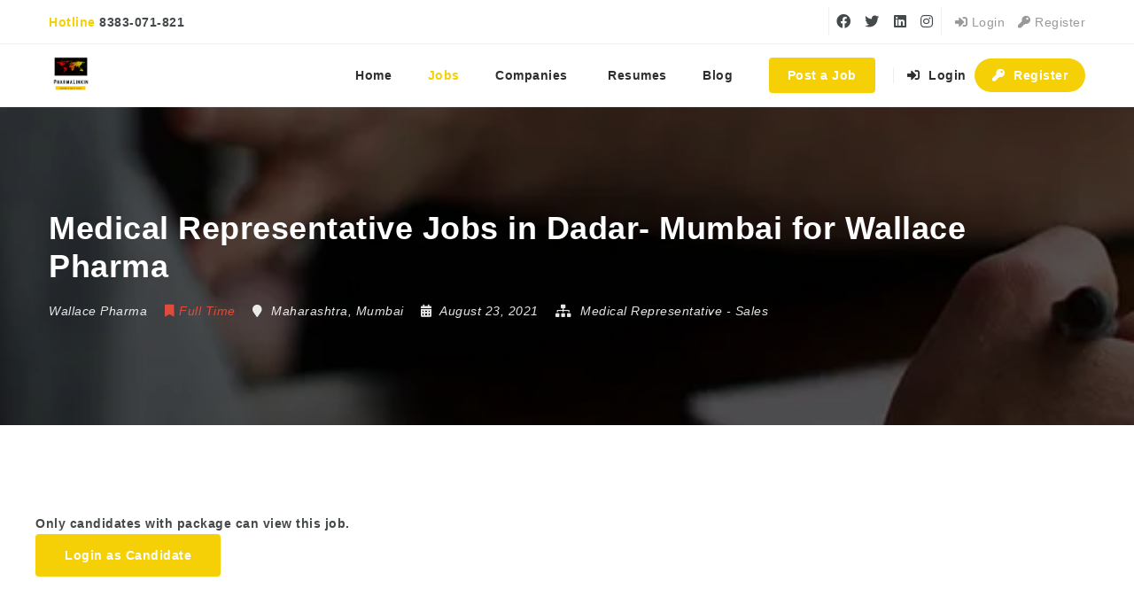

--- FILE ---
content_type: text/html; charset=utf-8
request_url: https://www.google.com/recaptcha/api2/anchor?ar=1&k=6LfgpT0aAAAAAG24BPye5uCVy2dPx_nluAgwyIum&co=aHR0cHM6Ly93d3cucGhhcm1hbGlua2luLmNvbTo0NDM.&hl=en&v=PoyoqOPhxBO7pBk68S4YbpHZ&size=normal&anchor-ms=20000&execute-ms=30000&cb=q61kgvfzoymk
body_size: 49666
content:
<!DOCTYPE HTML><html dir="ltr" lang="en"><head><meta http-equiv="Content-Type" content="text/html; charset=UTF-8">
<meta http-equiv="X-UA-Compatible" content="IE=edge">
<title>reCAPTCHA</title>
<style type="text/css">
/* cyrillic-ext */
@font-face {
  font-family: 'Roboto';
  font-style: normal;
  font-weight: 400;
  font-stretch: 100%;
  src: url(//fonts.gstatic.com/s/roboto/v48/KFO7CnqEu92Fr1ME7kSn66aGLdTylUAMa3GUBHMdazTgWw.woff2) format('woff2');
  unicode-range: U+0460-052F, U+1C80-1C8A, U+20B4, U+2DE0-2DFF, U+A640-A69F, U+FE2E-FE2F;
}
/* cyrillic */
@font-face {
  font-family: 'Roboto';
  font-style: normal;
  font-weight: 400;
  font-stretch: 100%;
  src: url(//fonts.gstatic.com/s/roboto/v48/KFO7CnqEu92Fr1ME7kSn66aGLdTylUAMa3iUBHMdazTgWw.woff2) format('woff2');
  unicode-range: U+0301, U+0400-045F, U+0490-0491, U+04B0-04B1, U+2116;
}
/* greek-ext */
@font-face {
  font-family: 'Roboto';
  font-style: normal;
  font-weight: 400;
  font-stretch: 100%;
  src: url(//fonts.gstatic.com/s/roboto/v48/KFO7CnqEu92Fr1ME7kSn66aGLdTylUAMa3CUBHMdazTgWw.woff2) format('woff2');
  unicode-range: U+1F00-1FFF;
}
/* greek */
@font-face {
  font-family: 'Roboto';
  font-style: normal;
  font-weight: 400;
  font-stretch: 100%;
  src: url(//fonts.gstatic.com/s/roboto/v48/KFO7CnqEu92Fr1ME7kSn66aGLdTylUAMa3-UBHMdazTgWw.woff2) format('woff2');
  unicode-range: U+0370-0377, U+037A-037F, U+0384-038A, U+038C, U+038E-03A1, U+03A3-03FF;
}
/* math */
@font-face {
  font-family: 'Roboto';
  font-style: normal;
  font-weight: 400;
  font-stretch: 100%;
  src: url(//fonts.gstatic.com/s/roboto/v48/KFO7CnqEu92Fr1ME7kSn66aGLdTylUAMawCUBHMdazTgWw.woff2) format('woff2');
  unicode-range: U+0302-0303, U+0305, U+0307-0308, U+0310, U+0312, U+0315, U+031A, U+0326-0327, U+032C, U+032F-0330, U+0332-0333, U+0338, U+033A, U+0346, U+034D, U+0391-03A1, U+03A3-03A9, U+03B1-03C9, U+03D1, U+03D5-03D6, U+03F0-03F1, U+03F4-03F5, U+2016-2017, U+2034-2038, U+203C, U+2040, U+2043, U+2047, U+2050, U+2057, U+205F, U+2070-2071, U+2074-208E, U+2090-209C, U+20D0-20DC, U+20E1, U+20E5-20EF, U+2100-2112, U+2114-2115, U+2117-2121, U+2123-214F, U+2190, U+2192, U+2194-21AE, U+21B0-21E5, U+21F1-21F2, U+21F4-2211, U+2213-2214, U+2216-22FF, U+2308-230B, U+2310, U+2319, U+231C-2321, U+2336-237A, U+237C, U+2395, U+239B-23B7, U+23D0, U+23DC-23E1, U+2474-2475, U+25AF, U+25B3, U+25B7, U+25BD, U+25C1, U+25CA, U+25CC, U+25FB, U+266D-266F, U+27C0-27FF, U+2900-2AFF, U+2B0E-2B11, U+2B30-2B4C, U+2BFE, U+3030, U+FF5B, U+FF5D, U+1D400-1D7FF, U+1EE00-1EEFF;
}
/* symbols */
@font-face {
  font-family: 'Roboto';
  font-style: normal;
  font-weight: 400;
  font-stretch: 100%;
  src: url(//fonts.gstatic.com/s/roboto/v48/KFO7CnqEu92Fr1ME7kSn66aGLdTylUAMaxKUBHMdazTgWw.woff2) format('woff2');
  unicode-range: U+0001-000C, U+000E-001F, U+007F-009F, U+20DD-20E0, U+20E2-20E4, U+2150-218F, U+2190, U+2192, U+2194-2199, U+21AF, U+21E6-21F0, U+21F3, U+2218-2219, U+2299, U+22C4-22C6, U+2300-243F, U+2440-244A, U+2460-24FF, U+25A0-27BF, U+2800-28FF, U+2921-2922, U+2981, U+29BF, U+29EB, U+2B00-2BFF, U+4DC0-4DFF, U+FFF9-FFFB, U+10140-1018E, U+10190-1019C, U+101A0, U+101D0-101FD, U+102E0-102FB, U+10E60-10E7E, U+1D2C0-1D2D3, U+1D2E0-1D37F, U+1F000-1F0FF, U+1F100-1F1AD, U+1F1E6-1F1FF, U+1F30D-1F30F, U+1F315, U+1F31C, U+1F31E, U+1F320-1F32C, U+1F336, U+1F378, U+1F37D, U+1F382, U+1F393-1F39F, U+1F3A7-1F3A8, U+1F3AC-1F3AF, U+1F3C2, U+1F3C4-1F3C6, U+1F3CA-1F3CE, U+1F3D4-1F3E0, U+1F3ED, U+1F3F1-1F3F3, U+1F3F5-1F3F7, U+1F408, U+1F415, U+1F41F, U+1F426, U+1F43F, U+1F441-1F442, U+1F444, U+1F446-1F449, U+1F44C-1F44E, U+1F453, U+1F46A, U+1F47D, U+1F4A3, U+1F4B0, U+1F4B3, U+1F4B9, U+1F4BB, U+1F4BF, U+1F4C8-1F4CB, U+1F4D6, U+1F4DA, U+1F4DF, U+1F4E3-1F4E6, U+1F4EA-1F4ED, U+1F4F7, U+1F4F9-1F4FB, U+1F4FD-1F4FE, U+1F503, U+1F507-1F50B, U+1F50D, U+1F512-1F513, U+1F53E-1F54A, U+1F54F-1F5FA, U+1F610, U+1F650-1F67F, U+1F687, U+1F68D, U+1F691, U+1F694, U+1F698, U+1F6AD, U+1F6B2, U+1F6B9-1F6BA, U+1F6BC, U+1F6C6-1F6CF, U+1F6D3-1F6D7, U+1F6E0-1F6EA, U+1F6F0-1F6F3, U+1F6F7-1F6FC, U+1F700-1F7FF, U+1F800-1F80B, U+1F810-1F847, U+1F850-1F859, U+1F860-1F887, U+1F890-1F8AD, U+1F8B0-1F8BB, U+1F8C0-1F8C1, U+1F900-1F90B, U+1F93B, U+1F946, U+1F984, U+1F996, U+1F9E9, U+1FA00-1FA6F, U+1FA70-1FA7C, U+1FA80-1FA89, U+1FA8F-1FAC6, U+1FACE-1FADC, U+1FADF-1FAE9, U+1FAF0-1FAF8, U+1FB00-1FBFF;
}
/* vietnamese */
@font-face {
  font-family: 'Roboto';
  font-style: normal;
  font-weight: 400;
  font-stretch: 100%;
  src: url(//fonts.gstatic.com/s/roboto/v48/KFO7CnqEu92Fr1ME7kSn66aGLdTylUAMa3OUBHMdazTgWw.woff2) format('woff2');
  unicode-range: U+0102-0103, U+0110-0111, U+0128-0129, U+0168-0169, U+01A0-01A1, U+01AF-01B0, U+0300-0301, U+0303-0304, U+0308-0309, U+0323, U+0329, U+1EA0-1EF9, U+20AB;
}
/* latin-ext */
@font-face {
  font-family: 'Roboto';
  font-style: normal;
  font-weight: 400;
  font-stretch: 100%;
  src: url(//fonts.gstatic.com/s/roboto/v48/KFO7CnqEu92Fr1ME7kSn66aGLdTylUAMa3KUBHMdazTgWw.woff2) format('woff2');
  unicode-range: U+0100-02BA, U+02BD-02C5, U+02C7-02CC, U+02CE-02D7, U+02DD-02FF, U+0304, U+0308, U+0329, U+1D00-1DBF, U+1E00-1E9F, U+1EF2-1EFF, U+2020, U+20A0-20AB, U+20AD-20C0, U+2113, U+2C60-2C7F, U+A720-A7FF;
}
/* latin */
@font-face {
  font-family: 'Roboto';
  font-style: normal;
  font-weight: 400;
  font-stretch: 100%;
  src: url(//fonts.gstatic.com/s/roboto/v48/KFO7CnqEu92Fr1ME7kSn66aGLdTylUAMa3yUBHMdazQ.woff2) format('woff2');
  unicode-range: U+0000-00FF, U+0131, U+0152-0153, U+02BB-02BC, U+02C6, U+02DA, U+02DC, U+0304, U+0308, U+0329, U+2000-206F, U+20AC, U+2122, U+2191, U+2193, U+2212, U+2215, U+FEFF, U+FFFD;
}
/* cyrillic-ext */
@font-face {
  font-family: 'Roboto';
  font-style: normal;
  font-weight: 500;
  font-stretch: 100%;
  src: url(//fonts.gstatic.com/s/roboto/v48/KFO7CnqEu92Fr1ME7kSn66aGLdTylUAMa3GUBHMdazTgWw.woff2) format('woff2');
  unicode-range: U+0460-052F, U+1C80-1C8A, U+20B4, U+2DE0-2DFF, U+A640-A69F, U+FE2E-FE2F;
}
/* cyrillic */
@font-face {
  font-family: 'Roboto';
  font-style: normal;
  font-weight: 500;
  font-stretch: 100%;
  src: url(//fonts.gstatic.com/s/roboto/v48/KFO7CnqEu92Fr1ME7kSn66aGLdTylUAMa3iUBHMdazTgWw.woff2) format('woff2');
  unicode-range: U+0301, U+0400-045F, U+0490-0491, U+04B0-04B1, U+2116;
}
/* greek-ext */
@font-face {
  font-family: 'Roboto';
  font-style: normal;
  font-weight: 500;
  font-stretch: 100%;
  src: url(//fonts.gstatic.com/s/roboto/v48/KFO7CnqEu92Fr1ME7kSn66aGLdTylUAMa3CUBHMdazTgWw.woff2) format('woff2');
  unicode-range: U+1F00-1FFF;
}
/* greek */
@font-face {
  font-family: 'Roboto';
  font-style: normal;
  font-weight: 500;
  font-stretch: 100%;
  src: url(//fonts.gstatic.com/s/roboto/v48/KFO7CnqEu92Fr1ME7kSn66aGLdTylUAMa3-UBHMdazTgWw.woff2) format('woff2');
  unicode-range: U+0370-0377, U+037A-037F, U+0384-038A, U+038C, U+038E-03A1, U+03A3-03FF;
}
/* math */
@font-face {
  font-family: 'Roboto';
  font-style: normal;
  font-weight: 500;
  font-stretch: 100%;
  src: url(//fonts.gstatic.com/s/roboto/v48/KFO7CnqEu92Fr1ME7kSn66aGLdTylUAMawCUBHMdazTgWw.woff2) format('woff2');
  unicode-range: U+0302-0303, U+0305, U+0307-0308, U+0310, U+0312, U+0315, U+031A, U+0326-0327, U+032C, U+032F-0330, U+0332-0333, U+0338, U+033A, U+0346, U+034D, U+0391-03A1, U+03A3-03A9, U+03B1-03C9, U+03D1, U+03D5-03D6, U+03F0-03F1, U+03F4-03F5, U+2016-2017, U+2034-2038, U+203C, U+2040, U+2043, U+2047, U+2050, U+2057, U+205F, U+2070-2071, U+2074-208E, U+2090-209C, U+20D0-20DC, U+20E1, U+20E5-20EF, U+2100-2112, U+2114-2115, U+2117-2121, U+2123-214F, U+2190, U+2192, U+2194-21AE, U+21B0-21E5, U+21F1-21F2, U+21F4-2211, U+2213-2214, U+2216-22FF, U+2308-230B, U+2310, U+2319, U+231C-2321, U+2336-237A, U+237C, U+2395, U+239B-23B7, U+23D0, U+23DC-23E1, U+2474-2475, U+25AF, U+25B3, U+25B7, U+25BD, U+25C1, U+25CA, U+25CC, U+25FB, U+266D-266F, U+27C0-27FF, U+2900-2AFF, U+2B0E-2B11, U+2B30-2B4C, U+2BFE, U+3030, U+FF5B, U+FF5D, U+1D400-1D7FF, U+1EE00-1EEFF;
}
/* symbols */
@font-face {
  font-family: 'Roboto';
  font-style: normal;
  font-weight: 500;
  font-stretch: 100%;
  src: url(//fonts.gstatic.com/s/roboto/v48/KFO7CnqEu92Fr1ME7kSn66aGLdTylUAMaxKUBHMdazTgWw.woff2) format('woff2');
  unicode-range: U+0001-000C, U+000E-001F, U+007F-009F, U+20DD-20E0, U+20E2-20E4, U+2150-218F, U+2190, U+2192, U+2194-2199, U+21AF, U+21E6-21F0, U+21F3, U+2218-2219, U+2299, U+22C4-22C6, U+2300-243F, U+2440-244A, U+2460-24FF, U+25A0-27BF, U+2800-28FF, U+2921-2922, U+2981, U+29BF, U+29EB, U+2B00-2BFF, U+4DC0-4DFF, U+FFF9-FFFB, U+10140-1018E, U+10190-1019C, U+101A0, U+101D0-101FD, U+102E0-102FB, U+10E60-10E7E, U+1D2C0-1D2D3, U+1D2E0-1D37F, U+1F000-1F0FF, U+1F100-1F1AD, U+1F1E6-1F1FF, U+1F30D-1F30F, U+1F315, U+1F31C, U+1F31E, U+1F320-1F32C, U+1F336, U+1F378, U+1F37D, U+1F382, U+1F393-1F39F, U+1F3A7-1F3A8, U+1F3AC-1F3AF, U+1F3C2, U+1F3C4-1F3C6, U+1F3CA-1F3CE, U+1F3D4-1F3E0, U+1F3ED, U+1F3F1-1F3F3, U+1F3F5-1F3F7, U+1F408, U+1F415, U+1F41F, U+1F426, U+1F43F, U+1F441-1F442, U+1F444, U+1F446-1F449, U+1F44C-1F44E, U+1F453, U+1F46A, U+1F47D, U+1F4A3, U+1F4B0, U+1F4B3, U+1F4B9, U+1F4BB, U+1F4BF, U+1F4C8-1F4CB, U+1F4D6, U+1F4DA, U+1F4DF, U+1F4E3-1F4E6, U+1F4EA-1F4ED, U+1F4F7, U+1F4F9-1F4FB, U+1F4FD-1F4FE, U+1F503, U+1F507-1F50B, U+1F50D, U+1F512-1F513, U+1F53E-1F54A, U+1F54F-1F5FA, U+1F610, U+1F650-1F67F, U+1F687, U+1F68D, U+1F691, U+1F694, U+1F698, U+1F6AD, U+1F6B2, U+1F6B9-1F6BA, U+1F6BC, U+1F6C6-1F6CF, U+1F6D3-1F6D7, U+1F6E0-1F6EA, U+1F6F0-1F6F3, U+1F6F7-1F6FC, U+1F700-1F7FF, U+1F800-1F80B, U+1F810-1F847, U+1F850-1F859, U+1F860-1F887, U+1F890-1F8AD, U+1F8B0-1F8BB, U+1F8C0-1F8C1, U+1F900-1F90B, U+1F93B, U+1F946, U+1F984, U+1F996, U+1F9E9, U+1FA00-1FA6F, U+1FA70-1FA7C, U+1FA80-1FA89, U+1FA8F-1FAC6, U+1FACE-1FADC, U+1FADF-1FAE9, U+1FAF0-1FAF8, U+1FB00-1FBFF;
}
/* vietnamese */
@font-face {
  font-family: 'Roboto';
  font-style: normal;
  font-weight: 500;
  font-stretch: 100%;
  src: url(//fonts.gstatic.com/s/roboto/v48/KFO7CnqEu92Fr1ME7kSn66aGLdTylUAMa3OUBHMdazTgWw.woff2) format('woff2');
  unicode-range: U+0102-0103, U+0110-0111, U+0128-0129, U+0168-0169, U+01A0-01A1, U+01AF-01B0, U+0300-0301, U+0303-0304, U+0308-0309, U+0323, U+0329, U+1EA0-1EF9, U+20AB;
}
/* latin-ext */
@font-face {
  font-family: 'Roboto';
  font-style: normal;
  font-weight: 500;
  font-stretch: 100%;
  src: url(//fonts.gstatic.com/s/roboto/v48/KFO7CnqEu92Fr1ME7kSn66aGLdTylUAMa3KUBHMdazTgWw.woff2) format('woff2');
  unicode-range: U+0100-02BA, U+02BD-02C5, U+02C7-02CC, U+02CE-02D7, U+02DD-02FF, U+0304, U+0308, U+0329, U+1D00-1DBF, U+1E00-1E9F, U+1EF2-1EFF, U+2020, U+20A0-20AB, U+20AD-20C0, U+2113, U+2C60-2C7F, U+A720-A7FF;
}
/* latin */
@font-face {
  font-family: 'Roboto';
  font-style: normal;
  font-weight: 500;
  font-stretch: 100%;
  src: url(//fonts.gstatic.com/s/roboto/v48/KFO7CnqEu92Fr1ME7kSn66aGLdTylUAMa3yUBHMdazQ.woff2) format('woff2');
  unicode-range: U+0000-00FF, U+0131, U+0152-0153, U+02BB-02BC, U+02C6, U+02DA, U+02DC, U+0304, U+0308, U+0329, U+2000-206F, U+20AC, U+2122, U+2191, U+2193, U+2212, U+2215, U+FEFF, U+FFFD;
}
/* cyrillic-ext */
@font-face {
  font-family: 'Roboto';
  font-style: normal;
  font-weight: 900;
  font-stretch: 100%;
  src: url(//fonts.gstatic.com/s/roboto/v48/KFO7CnqEu92Fr1ME7kSn66aGLdTylUAMa3GUBHMdazTgWw.woff2) format('woff2');
  unicode-range: U+0460-052F, U+1C80-1C8A, U+20B4, U+2DE0-2DFF, U+A640-A69F, U+FE2E-FE2F;
}
/* cyrillic */
@font-face {
  font-family: 'Roboto';
  font-style: normal;
  font-weight: 900;
  font-stretch: 100%;
  src: url(//fonts.gstatic.com/s/roboto/v48/KFO7CnqEu92Fr1ME7kSn66aGLdTylUAMa3iUBHMdazTgWw.woff2) format('woff2');
  unicode-range: U+0301, U+0400-045F, U+0490-0491, U+04B0-04B1, U+2116;
}
/* greek-ext */
@font-face {
  font-family: 'Roboto';
  font-style: normal;
  font-weight: 900;
  font-stretch: 100%;
  src: url(//fonts.gstatic.com/s/roboto/v48/KFO7CnqEu92Fr1ME7kSn66aGLdTylUAMa3CUBHMdazTgWw.woff2) format('woff2');
  unicode-range: U+1F00-1FFF;
}
/* greek */
@font-face {
  font-family: 'Roboto';
  font-style: normal;
  font-weight: 900;
  font-stretch: 100%;
  src: url(//fonts.gstatic.com/s/roboto/v48/KFO7CnqEu92Fr1ME7kSn66aGLdTylUAMa3-UBHMdazTgWw.woff2) format('woff2');
  unicode-range: U+0370-0377, U+037A-037F, U+0384-038A, U+038C, U+038E-03A1, U+03A3-03FF;
}
/* math */
@font-face {
  font-family: 'Roboto';
  font-style: normal;
  font-weight: 900;
  font-stretch: 100%;
  src: url(//fonts.gstatic.com/s/roboto/v48/KFO7CnqEu92Fr1ME7kSn66aGLdTylUAMawCUBHMdazTgWw.woff2) format('woff2');
  unicode-range: U+0302-0303, U+0305, U+0307-0308, U+0310, U+0312, U+0315, U+031A, U+0326-0327, U+032C, U+032F-0330, U+0332-0333, U+0338, U+033A, U+0346, U+034D, U+0391-03A1, U+03A3-03A9, U+03B1-03C9, U+03D1, U+03D5-03D6, U+03F0-03F1, U+03F4-03F5, U+2016-2017, U+2034-2038, U+203C, U+2040, U+2043, U+2047, U+2050, U+2057, U+205F, U+2070-2071, U+2074-208E, U+2090-209C, U+20D0-20DC, U+20E1, U+20E5-20EF, U+2100-2112, U+2114-2115, U+2117-2121, U+2123-214F, U+2190, U+2192, U+2194-21AE, U+21B0-21E5, U+21F1-21F2, U+21F4-2211, U+2213-2214, U+2216-22FF, U+2308-230B, U+2310, U+2319, U+231C-2321, U+2336-237A, U+237C, U+2395, U+239B-23B7, U+23D0, U+23DC-23E1, U+2474-2475, U+25AF, U+25B3, U+25B7, U+25BD, U+25C1, U+25CA, U+25CC, U+25FB, U+266D-266F, U+27C0-27FF, U+2900-2AFF, U+2B0E-2B11, U+2B30-2B4C, U+2BFE, U+3030, U+FF5B, U+FF5D, U+1D400-1D7FF, U+1EE00-1EEFF;
}
/* symbols */
@font-face {
  font-family: 'Roboto';
  font-style: normal;
  font-weight: 900;
  font-stretch: 100%;
  src: url(//fonts.gstatic.com/s/roboto/v48/KFO7CnqEu92Fr1ME7kSn66aGLdTylUAMaxKUBHMdazTgWw.woff2) format('woff2');
  unicode-range: U+0001-000C, U+000E-001F, U+007F-009F, U+20DD-20E0, U+20E2-20E4, U+2150-218F, U+2190, U+2192, U+2194-2199, U+21AF, U+21E6-21F0, U+21F3, U+2218-2219, U+2299, U+22C4-22C6, U+2300-243F, U+2440-244A, U+2460-24FF, U+25A0-27BF, U+2800-28FF, U+2921-2922, U+2981, U+29BF, U+29EB, U+2B00-2BFF, U+4DC0-4DFF, U+FFF9-FFFB, U+10140-1018E, U+10190-1019C, U+101A0, U+101D0-101FD, U+102E0-102FB, U+10E60-10E7E, U+1D2C0-1D2D3, U+1D2E0-1D37F, U+1F000-1F0FF, U+1F100-1F1AD, U+1F1E6-1F1FF, U+1F30D-1F30F, U+1F315, U+1F31C, U+1F31E, U+1F320-1F32C, U+1F336, U+1F378, U+1F37D, U+1F382, U+1F393-1F39F, U+1F3A7-1F3A8, U+1F3AC-1F3AF, U+1F3C2, U+1F3C4-1F3C6, U+1F3CA-1F3CE, U+1F3D4-1F3E0, U+1F3ED, U+1F3F1-1F3F3, U+1F3F5-1F3F7, U+1F408, U+1F415, U+1F41F, U+1F426, U+1F43F, U+1F441-1F442, U+1F444, U+1F446-1F449, U+1F44C-1F44E, U+1F453, U+1F46A, U+1F47D, U+1F4A3, U+1F4B0, U+1F4B3, U+1F4B9, U+1F4BB, U+1F4BF, U+1F4C8-1F4CB, U+1F4D6, U+1F4DA, U+1F4DF, U+1F4E3-1F4E6, U+1F4EA-1F4ED, U+1F4F7, U+1F4F9-1F4FB, U+1F4FD-1F4FE, U+1F503, U+1F507-1F50B, U+1F50D, U+1F512-1F513, U+1F53E-1F54A, U+1F54F-1F5FA, U+1F610, U+1F650-1F67F, U+1F687, U+1F68D, U+1F691, U+1F694, U+1F698, U+1F6AD, U+1F6B2, U+1F6B9-1F6BA, U+1F6BC, U+1F6C6-1F6CF, U+1F6D3-1F6D7, U+1F6E0-1F6EA, U+1F6F0-1F6F3, U+1F6F7-1F6FC, U+1F700-1F7FF, U+1F800-1F80B, U+1F810-1F847, U+1F850-1F859, U+1F860-1F887, U+1F890-1F8AD, U+1F8B0-1F8BB, U+1F8C0-1F8C1, U+1F900-1F90B, U+1F93B, U+1F946, U+1F984, U+1F996, U+1F9E9, U+1FA00-1FA6F, U+1FA70-1FA7C, U+1FA80-1FA89, U+1FA8F-1FAC6, U+1FACE-1FADC, U+1FADF-1FAE9, U+1FAF0-1FAF8, U+1FB00-1FBFF;
}
/* vietnamese */
@font-face {
  font-family: 'Roboto';
  font-style: normal;
  font-weight: 900;
  font-stretch: 100%;
  src: url(//fonts.gstatic.com/s/roboto/v48/KFO7CnqEu92Fr1ME7kSn66aGLdTylUAMa3OUBHMdazTgWw.woff2) format('woff2');
  unicode-range: U+0102-0103, U+0110-0111, U+0128-0129, U+0168-0169, U+01A0-01A1, U+01AF-01B0, U+0300-0301, U+0303-0304, U+0308-0309, U+0323, U+0329, U+1EA0-1EF9, U+20AB;
}
/* latin-ext */
@font-face {
  font-family: 'Roboto';
  font-style: normal;
  font-weight: 900;
  font-stretch: 100%;
  src: url(//fonts.gstatic.com/s/roboto/v48/KFO7CnqEu92Fr1ME7kSn66aGLdTylUAMa3KUBHMdazTgWw.woff2) format('woff2');
  unicode-range: U+0100-02BA, U+02BD-02C5, U+02C7-02CC, U+02CE-02D7, U+02DD-02FF, U+0304, U+0308, U+0329, U+1D00-1DBF, U+1E00-1E9F, U+1EF2-1EFF, U+2020, U+20A0-20AB, U+20AD-20C0, U+2113, U+2C60-2C7F, U+A720-A7FF;
}
/* latin */
@font-face {
  font-family: 'Roboto';
  font-style: normal;
  font-weight: 900;
  font-stretch: 100%;
  src: url(//fonts.gstatic.com/s/roboto/v48/KFO7CnqEu92Fr1ME7kSn66aGLdTylUAMa3yUBHMdazQ.woff2) format('woff2');
  unicode-range: U+0000-00FF, U+0131, U+0152-0153, U+02BB-02BC, U+02C6, U+02DA, U+02DC, U+0304, U+0308, U+0329, U+2000-206F, U+20AC, U+2122, U+2191, U+2193, U+2212, U+2215, U+FEFF, U+FFFD;
}

</style>
<link rel="stylesheet" type="text/css" href="https://www.gstatic.com/recaptcha/releases/PoyoqOPhxBO7pBk68S4YbpHZ/styles__ltr.css">
<script nonce="njcf1KMD467CPWLee9XsOQ" type="text/javascript">window['__recaptcha_api'] = 'https://www.google.com/recaptcha/api2/';</script>
<script type="text/javascript" src="https://www.gstatic.com/recaptcha/releases/PoyoqOPhxBO7pBk68S4YbpHZ/recaptcha__en.js" nonce="njcf1KMD467CPWLee9XsOQ">
      
    </script></head>
<body><div id="rc-anchor-alert" class="rc-anchor-alert"></div>
<input type="hidden" id="recaptcha-token" value="[base64]">
<script type="text/javascript" nonce="njcf1KMD467CPWLee9XsOQ">
      recaptcha.anchor.Main.init("[\x22ainput\x22,[\x22bgdata\x22,\x22\x22,\[base64]/[base64]/[base64]/bmV3IHJbeF0oY1swXSk6RT09Mj9uZXcgclt4XShjWzBdLGNbMV0pOkU9PTM/bmV3IHJbeF0oY1swXSxjWzFdLGNbMl0pOkU9PTQ/[base64]/[base64]/[base64]/[base64]/[base64]/[base64]/[base64]/[base64]\x22,\[base64]\\u003d\x22,\x22HyrCmWlqeMK0fMO4GCjCvMOTw6dTD1/Dilomd8Kjw7HDisKTJcO4N8OCI8Kuw6XCkGXDoBzDncKEaMKpwrJ4woPDkSpcbUDDkj/CoF5aVEttwrrDlELCrMOdPyfCkMKuSsKFXMKuf3vChcKawoDDqcKmMyzClGzDukUKw43ChMK3w4LClMK3wrJsTTvCl8KiwrhKDcOSw6/Dvx3DvsOowrjDtVZ+bcOGwpEzMcKmwpDCvkJdCF/[base64]/DulAGw6hzZ3gOw55lwpQFw4QjJ8KadTHDscOfRAHDg0fCqArDs8K6VCgWw6nChMOAWirDgcKMSsKTwqIYSsOZw705fFVjVzwCwpHCt8OVV8K5w6bDqMOGYcOJw6NwM8OXP3bCvW/[base64]/CkMKkAsKqw4rDqhTCkCLDocOOHQ8ywrvDuMOaZj0bw6ZrwrEpH8OEwrJGOMKPwoPDow7CrRAzO8Kuw7/Cox9zw7/CrgZfw5NFw4wyw7YtFWbDjxXCrH7DhcOHaMOnD8Kyw4nChcKxwrEJwonDscK2N8Otw5hRw79oUTsuMgQ0wqbCqcKcDDTDr8KYWcKQM8KcC0nCg8OxwpLDi1QsexvDjsKKUcOowo04TDzDq1pvwqTDuSjCokzDmMOKQcO/TELDlTfCqQ3DhcO6w5jCscOHwrrDgDk5wqrDrsKFLsO1w7VJU8KBYsKrw60vAMKNwqlaacKcw73CtCcUKj/Cr8O2YBdTw7NZw63Ch8KhM8KYwoJHw6LCr8OeF3cLI8KHC8Ouwq/CqVLCnMKww7TCssOTAMOGwozDvMKdCifCn8KqFcODwqwDFx0nCMOPw5x3J8OuwoPCnhTDl8KeSCDDinzDkMKoEcKyw4PDiMKyw4Ulw4sbw6MZw5wRwpXDiG1Ww7/DucOLcWtrw6wvwo1fw50pw4MgBcK6wrbCnzRAFsK2GsOLw4HDgsKvJwPCrkHCmcOKJ8K7ZlbCh8Obwo7DusO9aWbDu0s+wqQ/w7LCokVcwrUYWw/DssKRHMOawr7CsyQjwoAzOzTCuTjCpAMgLMOgIy3DgifDhEPDrcK/fcKDXh/[base64]/J8K4RU3CgRMZw6nCt8K2AcOOw7nDvgPCnzzDhnnDiQPCuMOZwqHDjcKWw7QbwpbDl2PDosKQGy1yw5ArwonDksOEwofCusOiwpY4w4DDnsKJEWDChTDCi1lwOsOyX8KLRnsmaiPDi3MSw5UWwqrDkWYCwr8Bw4xUH0LDssKXwrXDssOmdsOJDMO6fm/[base64]/CpsKqw6x9AS7Cg8OtwpzCrmcpw7nDv1HDncOmw5nCuSjDnHbDg8KHw5ZQIMONHMKsw69gRHXDgUc3YcKjwplwwr/DjVDCiB/CusO1w4DDpVbCt8O4w7LDscK8EEtNE8OewozCvcORF3nDgGnDpMKfcyHDqMKdRMOqw6PDtljDksOuw6XCugJ4w6caw7fCiMOowp/[base64]/wr4owrPDnD93AiBHwrYVw7nCpcKcwoPCvUl2woNKw6jDjWPDm8Oqwo0zXcOJPhjChkMYWknDjMOuIsKxw7NpdHjCqyswbsOpw5vCjsKiw7/ChcK3wq3CisOzAC/CkMKmW8KHwoXDlzNQCcOzw6TCk8KJwrTClH3CpcOTFSZWbsOuBcKEewRUUsOJCCTDnMKEIgQ5w6UpQWdTwqnCvMOlw7bDh8ODRxxhwrInwqcVw6LDsRchwqY4wrHCisOFZMKawo/[base64]/E8OHwo/DicOpw6zDhsKwwofDrVxOw6bDkMKCw61oKMOmwrtzw7PDhEPCtcKEwovCkkE5w5ZDwofDpVPCsMO9wqk/S8O3wp/DoMOvWy7CkBNjwrLCo0tnMcKdwow2aRrDgsKbXT3ChMKnWsOKHMOqGsOoAknCocO8w57CnsK0w4XCvgNDw7VWw4BPwppJXMKuwqEwL2fChMO7RWPCokAEGR4gYCHDkMKjwp3CsMOawo/[base64]/X8KRB8O6wo15DEJGA8KawrDDrinCni4DwolYw77Cl8KSw5BOFUnCokVtw5QIwpHDvsK5SGoawp/Cujw2KAJbw5nDucKOR8O/w5TDv8OEwoDDt8K/[base64]/woY4HcOiwqDDrBA9w5cSwpnCgcOlw7ABw4RtGEjCshAtw4tywprDpcODGEXChWoHHk3CvcOxwr8Dw7jCkCjDscO2w5XCo8KcPEATwo9bw6MGPsO5RcKcw6XCjMOJwofCuMOyw5wmbx/[base64]/Dl8KFwp/CusOiw53Cq8O/E8KRw7UIDsKvJxsyUkXDscODwoR/wqMWwoFyRMOEw5PDggdrwq4+fExWwqpqwqpOG8KBX8OAw4LCu8Oiw7BRw4PDmsOywrPDu8OkTDTDjz7DuRM2ezd/WnHCusOXIcKFcsKcU8K8McOsQsOXFsOvw7bDtlwpbsK1bWRCw5bCqh/[base64]/DgTHDrUXCnMKXw4zCmMKREcOZwo7DjFQGw6giwo9FwrJNN8ODw4cTAEZJGCLCkkzCn8Ogw5TDmDLDgcKbGAXDuMKVw4XCk8OVw7bCrsKewogdwrMTwpBnRzAWw70fwpQowoTDiy/CslNfPQNdwrHDuh4iw6DDgMOvw7LDul5gC8KCwpYIw7XCjMKrO8O7NQ7CsiXCuWrClhonw4BhwpHDtDlZXMOJecKpVsKKw6dfH1AUATvDpMKyWHQzwqvCpnbCgAfCn8OoScOAw7INwqAaw5c5w6TDljjCrCspYxQaGSbCjxrDlifDkQF7AcO3wqBbw7fDtn/DlsKRwpHDjcOpPkLCp8Oewp8MwrrCp8Kbwp0zT8KuWMO1woDCv8ORwrt7w7M5LcKow6fCrsOYG8K/[base64]/DuD08SnB/Dz9gw69tw5Edw7wWYsKhwqh7wpQDw4PCg8KZPsOFXBdfGGLDtcOww4oOK8KMwqclGsK6wqBUGMObEcOHesO0B8OgwrfDgCDDhMKYW38tWMONw5pZwpzCsk9tH8KLwqcSHBPCmHgGPgUfGTHDk8Oiw4fCqn/CnMKDw79Cw41Zwrt1CMO7w6kywp4gw6fDiCMGJsKpw74Rw5k6wpPDsk42LE7CtcO2ZyIxw47CtMKNw5jDiULDo8KFJHkiPlcqw7giwoPDrBrCkXBAwpNtTGvChMKZbsKsX8K+wqfDtcKxwozCnR/DtD0Xw7XDpsKawqIdTcKmKUTCj8ODX0LDlRdPw5BMwqR1WwnCkSx3w5nCscKswoEqw7wiw7vCvEVrX8Kfwp8+wqBnwokheg7Dm0fDkgVvw7vCmsKOw5vComMuwqVpZR3DiEjDg8KKbMKvw4DDnBjDoMK3w4gKw6EKwpw1UnLCuFhwG8KKwr5feEPDvsOlwrhCw4B/[base64]/CpCBgfCB8wqXCrsOpVsOUAg/DlMKMZcO/w6t5wrPCvW7DhcOFw4HCrh/ChsKIwr/[base64]/ecOWdmwyM8OawprDjXrDvF3DrMKna8K1w7d5w5/[base64]/w6bDlWvDnFfCr105wodtwrXDvjomFytOaMKhWgVow7vCpn3Ci8Oww69Ew4/DmMOEwpDCsMOPwqgawoPDt3Vsw7/DnsK9w7bCvcKpw4LDkyAhwrhcw7LDu8OwwpfDqWHCk8Ojw7VCSiEdA0DDiXJJdyXDtRjCqS9GdMOCwojDvHfCiW5JPsKSw7JmIsKtPAzClcK+woVgcsOBCi/DssKmw7zDjMKPw5HCuw7ClnYlSQwhw5XDlcO/GMK/TEhBD8O/w7c6w7bCtsOUwojDhMKFwoLDhMK1AlzCnXoawqoOw7jDnsKBbDnCgCMIwoQyw5jDjMKCw4TDnlYXwo/DkhMzwoBYMXbDtsOxw4vCgcOcLylpWDdVwpbDksK7ZXbDkkRjwrfCiDNgwq/Dh8KiOW7Ci0DCtyLDmn3Cl8K2S8OWw6UhBsKhWMOEw58KQsK8wptMJsKJw65Uaw7Dm8KWe8Okw5FSwrxsEcK5wpDDl8Owwp/CisODWwNQSVxawrcJV0/[base64]/Do8K4R8OyNlMawpHCgcKXwolzJCQtw63DlgjDscKnZsKtwqITXh7Dp2HCsW5Jw51UXT08w6xXw5HCoMK+GUvDrgbDp8KcOQHDmQXCvsOEwplBw5LDqsOubz/[base64]/DoH/CvsK9DMOZNCdawqvCph04Zyg8wr5Fw4zCo8OWwofDrsOew6rDhlLCt8KTw7Qhw4VUw6VvLcKrw6HCu0HCtBTCnD9sAsKbGcKXOXoVwpkPUMOkw5Ytw51iXcKCw6U2w5FFHsOOw71/JsOYEMO1w4Q2wp0gdcOwwoZgKTJubllywpcnOTbDiFcfwo3DpFnDtMK2SBfClcKswrPDmcOCwrY+wqxPJhASFyl3BsKiw4c4WEoiwpp2RsKIwp7Do8OOQFfDpMKKwrB/cjDDtiNuwpp3w4YdNcOGwpXDvW9LRsKawpYZwpLCjh/Cu8OSSsK9EcOzXnTDlSXDv8KIwq3CkgVzVsOWw4zCgcO/EnvDosK/[base64]/[base64]/CnsO/DsOIw4/DrsOVe8KowrDCtTUPYMO9w6QgwqVuRnDDlTjCp8K1wp3CgsKCw7TDul9ww6fDvSVRw6sgektkdsKlV8K0OcOPwq/DtcKqwqPCpcKYHAQcw6pDIcODwoPCkVcJQ8OpW8OVXcOZwojCpsOUw7TDlkFsTcKuE8O6QUEuwqnCo8O0CcKMaMKXTUwdw6LCnjUyOiYewq/ClTDDp8Kow4LDtW7Co8OkCxPCjMKCS8KWwoHCtmZjYsKFC8OiYsKzOsOYw6XCknPCmcKOOFkWwr9wI8OfSEM/AsOuNcOnw4zCusOkw63Dj8K/AsKgewJHw6HCoMKWw6pMworDsyjCpsO8wpjCgXvCvDjDiWoFw5HCsHN0w7XCszjDgHJpwovDv2vDjsOwWV7Cj8OfwoV0McKda2EpPsKQw7N9w7/[base64]/dk/CucOMZBpywqABwp52w4Vcwr/DqU41w6PDmTnCp8OPOEvCggs/[base64]/[base64]/XMOhwqYudSBPEnNfw6c4w7UEw7TCtBdGTsKjL8K/GcOJwr/Ch3JiS8KvwqnCqMOhw5PDkcKqwo7Dmztxw4BiSwbDisKew6hrVsOtR0Uwwq4GaMO4wprDkmQUw7jCoEbDg8O8w5USDj/DqMKwwrs2ZhbDlMKOIsOlTsOzw7sIw6cxCyjDmcODDsOIP8O0EDzDr3Ucw4PCrsOGM3/[base64]/HcOMw5oSZcKBwr8ww5/Dg8OJwrzDhcOUw6PDqcKkZB/CvR8Gw7XDqUTCsibCmcKaNsKTwoNSKsO1w7wuQMKcw4x/eCMIw45Bw7DDk8O9wrrCqMOTXE1yYMOzworDoH3DkcOaGcK/worDpsKkw5HCjy/CpcOFwpRaMsORDVASH8OvIl3DtGk5UsOOa8KjwrJ8LMO0wp7CgTgsI3s4w7AlwovDtcOUwovCt8KCSF5tXMKgwqMtwq/[base64]/Dh8O1w5A6wrN0woRCw746wrklwqXDm8KgPsKQa8K3eGQ5wqTDusKxw4DCvsOdwoJ0w6PCt8OZQWYKb8KBesOODWhbwofDtcOKLsOkYARLw47Dvm/[base64]/DnjvCscOgDsOWwpY7DkTCs8OcSsK0ZMKoAsO5cMOzTMK7wrzCswQqw6MCI1MLw58MwrkQHwYXAMK8cMOgw7jCgcKaFHjCiihXUjbDpAbCkG/DvcKfJsKVChrDnR0edMKfwq/CmsODwrhrDAc9wpQYcQTCrEBSwrx6w5tFwqDClFvDiMOCwoPDjVbDnHVDwqvClsK6ZsOdDWfDuMObw6gQwp/CnEMqe8K1BsKTwrEew7smwqRsHsK+TBkswqPDosOlw6HCkUnDl8KzwrUiw5oaTHoYwoIeMS9qccKDwoPDtCzCpcKyLMO7wodfwozDtwRiwpPDqcKUwoBoKMOQZcKDwq11w6rDn8O9WsK7CgxdwpJ2w4TDhMOtAMO2w4TCnsKkw4/DmA4KHcOFw7Ycbnlxwr3CrU7DnRbDsMOkXlrDpQzCq8KNMiReUxYufsKgw5Aiwp5+JVDDp2huwpbDlxpTwr3DpTjDr8ODYQFBwpkkRHc/wpxoQcKjS8K0w5hCN8OMHQTCsWFRMT3DgsOKE8KBf1QXEyPDssORPhzCs33DkmTDtn1/wonDo8OzSsO1w5PDmsKww6rDnlI5w5LCjjXCrwzCsl4gw4YAwq/[base64]/wpzCqgXDtsK5MFwOwrAww78qwr0Zw757OMKlbMK5D8OxwoA9w4gbwrjDom1WwoBww7vCmH/CmB4rchJ8w69rKsKtwpDCuMO/wrfDuMKnwrYgwo5Gw59Sw7k3w5XChXvCnMKaCsOqaW4+UcKFwqBabMOqBD9ef8OsbxrCiBEowoBRQMO9F1rCsQ3CtMKgRMOCwr/Dt2TDkTzDnhh/J8Oww5TCplRYQUbCjcKuLMKGw4Qvw7Fnw57CuMKRNz5EUGwrOsOVfcO2HsK1UcOkbBtZIAcwwpkpNcKoWcKpVMKjwrfDhcOxwqIIwrnCoksZwoIQwobCisKiNsOUC2Mywq7CgzY6JkF+aCMEw6V9N8Oiw5/Dh2HDgUjCg1xiDcOvPcKDw4HDucKyVD7DssKVQFnCmMOUIsOlJQwXAcO7wqDDr8KDwrrCh1nDocOPTsK6w6DDsMOqPcOdSsO1w5sLPjAew7DCiwLCrcOZXBXDlX7CvT1uw4TDu25/GsK8w4/Cj2PCqANGwpsRwqvCrETCuQDCl2nDrMKQAMOSw45Me8OtOUzDmsOhw4TDqFUpP8ONwpzDjVnCuEhtJsKxV3LDu8K3fDbCrSjDpsKfEcOqwqJ4Hj/DqxfCpDpnwpDDkkDDjcOQwocmKh1vbDlAGyAMPcOJw4wrVTHDlsOHw7PDp8OPw4rDsE3DvsKNw43DlMObwrcqXHPDtUsuw4vDt8O0K8Olw5LDgBXCql4rw7YhwphabcOAwq3CkcKnFjMwPGbDsyVRwrPDnMK9w4J9ZV/DrFcEw7JAQ8O9wrTChXQ4w4dNQ8OAwrwVwpRudQtOwq41Lh4dKwvCk8Olw7Icw7nCqVBPKMKlV8KawpZtIjTCgDQkw7ksB8ODwq5VPkHDt8KCwoQaTC0Xwp/ClAsuVkIvwoZIaMOjS8KLPFBhZsOZejnCmU/DvCIiDVNQRcOUwqHCo2MzwrsVCHkCwptVWnfCilLCkcOjUH9/[base64]/[base64]/Do3bDpsO0w5HCrU0bw6AAw4PDpMKodWMNHcOnGMKLWcOkwrtUw5suLwHDvnkzUcK0wpkMwp/DsyPCpAzDrBzCr8OUwofCm8OgTDkMW8Ojw4XDr8Ovw67ChcOrF2zCjFHCgcO/Y8Ocw6JVwrHCkcOjwqxcw4hxXysVw5XCicOeKcKTw41uwrTDu0HCiBvCvsOuw4/DicO+d8OBwrQawqfDqMO1wqx9w4LDvjTCvEvCsVI5w7fCiHLCk2VJVsKxHcOew7BZwo7Dq8OqEcOhVGFbKcOnw7TDlsOJw6jDm8Knw5DCrcOMM8KoWx/CvRPDkMOJwpzDpMO9w5DCi8KiAcOUwpg1TEl3MXjDgsK9LcOCwpB3w7sIw4PDosKSw7U2wpfDmMKVesOvw7JPw6gXO8O/UR7CijXCtWdRw6bCgsO9DSjDkH5KA07CgsOJdcOZwp0Hw7bDiMOfeTF2e8KaIRBxYMOaeUTDvBpdw4nCjlNMwp3DiQzCkzRGwqMFw6/[base64]/DmUDCjyBWw4nCt0vDlH/DucKkw4bCimkydVPCqsOUw6Ynw4h0NsKGbG/CuMKFw7fDtj8hXXHDocK6wq0uHmrDssOBwoVNwqvDgcOuICd9GsKjwo5TwrrDrcKnLcKWw6XDocKyw6x5AVpgwr/DjCDClMK7w7HCusK9EsKNwo7ClhYpwoPCk2dDw4TCsX5ywrYhwo3ChSIcwrMnwp/Cr8ONZx3DhHnCgmvChjobw5jDqkTCvRzDu2fDpMKrwpTCkgVJfcOFw4zDnDdvw7XDjh/[base64]/AU3DunfDuxjCv0zDlsOuwqDDhMO/w5nCli5qZjcNUMK+w6/CpikEwo9oQwPDvx3Dn8O2wqPCqD7Dl17Cu8Kqw5rDmcKNw7PDqjw4c8O9UMK6PyzDlAnDjHjDiMOKZBvCsidnwrFXw5LCjMKeCxd0wrU5w43Ctm3DgHPDkA/[base64]/DgcKrw64RU8K/PVnCvwpGwqPDq8OYE8KwwoNoJ8O7wrtCXcOlw6w5OMKmPMO7PgtswojDqgXDr8OLcsKmwrvCuMOjwrdqw5nDqnfCgMOpwpTCg1jDu8Kuw7dow57Dqxdaw6ReA1bDosKEwo3CsTdWVcOjQcKPDhlmLWDDlsKGw4TCp8KxwrwFwpPDnsKJRSgMw7/CvEbCrcOdwrwiT8KIwrHDnMK9LzzDmcKMZEjCoQYDw6PDiHsHw51sw4o2w44Aw6LDgMOtO8KUw7ZeQB84GsOWw7hRwrc8UBdgAC7DolzDtW9Zw6XDq2ZoM18ew5IFw7jCrcO9J8Kyw6/CosKNKcOQG8OHwo8ow57Cg0dawq9TwppoEcOtw6DCkcOnRXXDs8ONwqF9G8O8wp7CpsKMEcKZwoxfdBTDrx8iw5nCoxHDucOfYcOuHRxjw6HCvi8fwoFnVMKIMU/[base64]/DlsKqwqBWw7nDqMOAPMKHw7o2w6PDhsOEasKZJMKtw6fCiz/[base64]/[base64]/[base64]/JMKkw6fDt8KzTSlOw4jCnQ5+wr9qIcKjUsKAwq/Cp1HCscOFM8KCwpZfayPDosOdw6pLw4wYw4bCssOLVsKRQBhXTMKPw4LClsOYw7E2WsOUw4nClcKMAHx9ZcKsw4MTwr0pU8KhwokJw58VAsO5wodcw5B4EcOaw7wCw5nDsnPDqwfCnMO0w4k7wqrCjC3DjFwtbcKww5UzwrPCvsKtwoXCi3/[base64]/CiMKbw6TCtMK3EhnCkcKxw5zDucOpKxNBchrDscOwMnzCtDlMwrJNw5Z3L1vDgMORw55WEUd3JsKEwoN0CsK2wpkrM0omGyjDk3ESd8OTwrtJworCqVbCjMO9wqU/EMO4YX5Ed144wrzDscORW8KQw4zDuyQFcV3DnHFfwrVGw4nCp1lQeDZlwqzCkAU5KHRkMMKgP8O9wotmw5bDol/[base64]/[base64]/[base64]/[base64]/DscK6w4wQfhPCsMKHw6bDoMKFwrjCii0fw5RZw6rDuzDDlMOjRFsVPUshwqEZTMK1w6QpZVzDisOPwozDump4BsK0P8Ocw6M8w5hBP8K9LxjDrnMZU8Okw7R4w44uSl07wq4Ocg7CtAjDpsKNw74TEsKhURrDjsOEw7bCkDvCn8Oxw57CpcORRcOaI0fCscO/w7vChEVZa33DmCrDqmDDpsK8LgZ/[base64]/w69+NcKMHBksw4zDocK/[base64]/Dlg3ChMKgfGbCq8OcWMOew5hFfQAcbgnDrcOvHzDDmW8Qf2hGBAnCnGTDs8K3QcO+KMKQU0jDvS7CvTrDrVthwo4Gb8Oza8OawprCkU8RaXbCmMKuLwgBw6hrwqwQw7Q+Yg0gwqp6EFvCunTCvkNXwqjCusKOwoZfw57Dr8O0RG86SMKEdcO+wrkzSMOiw4FDGE4/w7LCqQcWYcKJfcKXNsKUwoEhW8KIw6PCuGEmAgECdsKnA8Kxw50WNkfDmnkMD8ObwpfDplzDpTpQwqPDuwDCnMKFw47DoAkVcFRKUMO2w70SN8Ksw7bCqMK9wp3ClEARwpIsWmRcI8KRw4vChXkcbcKewoHDlwJEED3CiSwKGcOJLcKqFDrDpsOnMMKbwrQ/w4fCjhHDgVF9NgdrE1XDk8KvO3/DrcKXEsKxFDheH8KkwrF3ZsK+wrRAwrnCr0DCj8KbbD7CuxzDvwXDucO3w4EoPcKJwpDDmcOiGcOmwojDrcO+wqNSwo/[base64]/Dr8OTwrsDwrURwqYZGsKHBBjDicKUwqDCrcOBwqdBw6wuMEDDtW0zGcOswrLCjj/DisOsLMOUUcKjw68nw63DrwnDsXx4TsO1HsOjJBRTNsK6IsOawowJacOYB33Dn8Kbw6jDtMKISGTDoVNQYsKALVLDpsONw4caw7FQJBUlH8K+OcKXwrvCpcO3w4XCuMOWw7fCl1TDhcK/w7RcOTDCvGrCpsK1XMOjw73DrlJhw63DoxQywrTDqXDDlBMGecOOwpYmw4BZw57DvcObw77CvHxSVT/DisOGRV1QWMOaw7QnM0vClMOlw6HCk0Z7w5UrPmUVwqNdwqDCu8K0w6xcworCo8K0woFrwr8Uw5RtFR/DgjRrEx9jw6h8QTVyX8KuwqXDllN/dmpkwrXCmcKPATkAJgYvwoTDl8Kgw4LCicOaw7MDw4bDvMKawpN0ZsOcw4fDksKawqrChld9w57CucKfYcO4GMKjw5nDvMO6WMOaa3YpTBTDiTQKw7YCwqDDslLDqhfCiMOaw4TDjgbDg8OrYiPDmhZqwq4EKcOiClnDun7CpHdVO8OuDHzCjDl3worCpQUIwpvCjy/DuVlOwrxbNDR/wpwGwoRSRgjDiFt7d8O/w5MXwpfDg8KeAsOmRcKKwpnDjMOeYn5KwrzDjcKtw5VFw6HChUbCrMKvw79FwotVw7HDq8O0w7MhR0XCjCgpwokIw6vDkcO8wrELFFZKwoh3w5/[base64]/CvcKZZ8Ksw44lw7tMIkc9ecKpw5zCglbCqXnDgWjCj8OzwrlqwoRIwqzCkSx7CFZ2w5JvcmvCnRUbEwzDgz3DsXJLBkMQHArDo8KmF8OAbsO+w67Csz/Dt8KKEMOZw7tIeMO5HXDCk8Kkf0cwKMOZLkTDu8OQcRfCpcKCw7/DqcOTAcKRMsKmXH03GGfDrcOvZUDCnMKZwrzCocKpdH3CuAsfVsKVG2jCqcOVw4EvKsKiw59hD8KYQsK8w67CpsKHwqDCscOPw516ccKawoAiMAIMwrHChsOgPDxtdQ9pwqRQwoRuIsKDZsK9woxkZ8KAw7Uow5V6wpLCnnEGw6N/w4g5OTAzwpLCtkdUYcOXw4R4w7xRw6VjYcO2w7zDusKVwoMrZcOgcEXDonLCsMOHwo7DtgzCrXfDjcOQw7PCoyDCuXzDtD3DhMK9wqrCrcONJMKHw7ENF8OARsOjA8K/fMOLw7Mdw6cYw5fDjcK0woFDS8Ktw6bCoTVFScKww5NPwqM4w5tZw5Jva8KNEsOuKsOyKUx6aAN3eyDDsxzDhsKHBsOhw7dTbiMlCsOxwo/DlB/DtElJNcKGw7LCrMOdw4HCr8OfKsO/wo7DoifCu8K5wqPDoG0/FcOEwpZOwqEzwqVswqAQwrZtwo1ZLWRJN8KmVsKaw4lsasK0wqTDscK4w5rDu8K8Q8OqJRnCusKhUzBFD8OTVAHDh8KGSsOEGDVeCcO5BHwQwqnDpSEVU8Kiw7wcwqbCksKTwoTCnMK+w4PCuRzCh13DisKSKzI5QwUKwqrCvWjDvVDCrxTCjsK/[base64]/DtMOuw4gZw5vDhC/[base64]/DmMKPw67CkBwcwrByG8KzwpHCuMOJeHg/wrQKCMODecKfw5ANOGLDvlE7w43Cu8K+eV0reETCg8KwNMKMw5XCkcOkZMKXw6kxaMOPcjTCqFHDjMKzE8Ojw7vCosObwpRsGXpQw6Z8WwjDoMONw6VNByHDji3CksKaw5xuHBVYwpXCgTF5w5wiIXLDoMODw6XDg0hlw5tLwqfCjg/[base64]/DtkLDogoYwrLDosKTwoBJZMK3w5vDsifDnCrChVpYFcKqw7/CvxfCosOKLsKkJMKPw4c+wqZEfWJHbFzDqsO9TwzDgMO0wqnCl8OoJ24IR8Kgw6AowobCoh9IZwVuwp80w5UbBmJcRsOGw5Y2blDCjhvCqAYRw5TCjcOZw40Uw7rDqitTw5jCjMKMZMK0OmA4XnQMw7PDkz/Cg21BdTrDu8ODa8K3w6Exw51DYMONw7zDtl3ClitawpMpdsO6AcKCw5rCuQ9Pw7xoJBHDl8Ozw6XDkFDDsMOpwpZQw6wWJWjCimgDaF7Cki/CqcKgAMKVA8OHwoDCu8OawpFqdsOowoxUR2TCtsK+fC/CiSVmB0fDiMKaw6fDmsOQwrVWw4XCssKhw5duw6F1w4RCw4zCkgR0w6R2wr8Nw7U7T8Ktb8KVaMK0wos1QsO/w6Jgf8ONwqYnw5ITw4cCw7rDgMKfM8Oiw4/CoSw+wphsw7dITC5Sw4bDm8OrwpvCoTLDnsO/NcKzwpo1A8OFwqQlXmLCkMOMwqfCpRnCg8OCMMKawo3Cv0XCnMKTwo8ywp3DsSR7ThIMcMOCwpsQwo/[base64]/[base64]/CqsOLEkwGBMKYYlDDoCPCtcK2M2HCpzU/[base64]/Cp8KBBHbCkcKVSAcUw6Aaw41lQCHCkMOmNHvDmToLGhQ8Zyo4wo1wYhzDjhPCs8KNAS5OTsKvYcOQw6BWBxHDijXDt09qw7NyVmDCgcKIwoHDqCPCiMKIc8OgwrAlNhMPLyLDlD9XwoTDpMOWNgjDsMK/Fw12IcOFw6DDqsKkw4LDnBPCqsKfKlHCnMKBw4kXwqHDnQzCn8ODJsO0w4s5FWQYwonDhCdIbgfDlQwkVBErw6Abw43Dl8OZw6cgCz4bGS4gwrbDpXnCrGgWO8KQSgjDh8O0SQrCuETDtcKiSUdbVcKJwoPCnkg8wqvCvcOPdMKXw6LCm8OHw61jw47DocKwHQ/[base64]/DgcOJQgnCl0vDmmHDnwp6w5sYw5TCrTxJw4zCiSRoJgnCqiRLHGjDlxE8w6jCtMOHC8KMwovCtcK9KcKLI8KMw4Ehw4xgw7bDmj/CqCgSwonCi1RkwrfCsi7DusOpI8OYd3ZtRsOZIjomwoLCssONw6VeR8KvUzbCkjvDsD3CtcK5LiIWW8Osw4vCqyPCsMOgwq7DnDxgXnvClcOcw4fCicOXwrTCuApuwqXDvMOdwol1w5YHw4EFG345wp/[base64]/X8OrEMKVS8KcFsOZw7/CnEvCt3TCoVw3A8K0YMOmBsOjw61WfR1pw5Z5YCJgasOTQwgqAMKJTkEsw5bCoSIcfjl9L8OwwrVDTGDCgsOSCMOWwpjDtA4uT8Ozw4seVcOqECB4wqIUYmXDicO5acOEwo7CkVLCuy9+wrt3J8KkwrrCqGxHA8OYwrZ0TcOowr1Fw47CusKnTRfCkcKLbnrDgRw/[base64]/[base64]/[base64]/Di8OHw6PDscKrwprDtR/ClXhQBx4FwofDpcKZw5tNRnoSfBbCn388G8Osw5E0w5jCgcObw6XDoMOvw4UOw4kZBcOGwo4bwpdkLcO2wrDCqXjCl8O5w5DDqMOcCcK6csOVwpMdIMOMAMOXelPCtMKRw67DjyfCtsKswq0WwprCosKMw5vCkHRtwp3CmcOGGsO9QcO/P8OTDsO+w6sJwp7ChMOdw7LCrcOrw7fDuMOGbsKMw5s7woxYIsKxwrIHwo7DqjIGXXYBw71QwoJjUQxzcMKfwr3Cp8KbwqnDmgzDi18hAMOFJMOHcMOYwq7Cn8O/c0rDpTZxKj3DnMOvNcODMmMBVMOUFUnDtcOVBcK9wpjCr8OvMsKOw6/[base64]/aXjDksKlUcKZOQDCqcK0d8KlGyMpwrfCtsO5VMO/[base64]/B8KaFk3DhXA6wqIUJxjDvgHCgVHClX3DmMOdw67Do8OHw5bCpyzDv1jDpsOrwrN/EsK3w7k3w4XCuW91wppwGRXCo1HDlsKow7ozDGfDsxvDh8KyEhbDrn42FXEaw5cuLcKQw5zCsMOJXcOZOgRFPB4zwrUTw53Cq8One141esOrw5Y1wrADc29QWGrDl8KNFxVOLFvDsMOtw6nChFPCnMO9JwYBCVLDlsOFNEHCncOHw47DjzXDvC40TsK3w4hqw5HDhCE/wo/DmFh3DMOFw5lkwrxmw6NiD8KwbcKDAsOwZMK9wr9ewr0uw4QVUcO9G8OHLcOVw4zCt8KywpPCujxOw6PDlmEZG8KqecK9ecKSesOAJxJtesOhw4zCksOjwrbCucK/YmgMUMKlRXFzwrjDv8Kzwo/Cp8K5G8O7GBtKZBMyN0sDTMONEcOLw5rCmsKiwo1Vw6TDrcK4woYnQcKLMcOQfMO4wossw7vCkMK5w6PDgMO7w6ILEUbCjG7Ct8OnCXfCo8Kzw7TDpxjDqRfClcKawoIkFMO1Y8KiwoTCuw/Csg1/wqXChsK0V8OIwofDnMObw55rKcO4w5XDv8OHBMKowpxbN8KlWDrDoMK4w6bCij8Sw5vDr8OTZUbCrmjDm8KXw5lAw4oldMKtw4N9PsOdSArCisKDKRPDoFbClV5SZsOVNVDDhUHDtC3CpV/CiF3DkE8ldsKgUsKywpLDgMKgwqPDgwLDoU/CrmjCosKkw6EhERXDoQLChEjCjcKyHsKrw4lTwphwRcK/WTJqw59nDVwLwrXCrMOCK8K0WyTCtGPCh8Onwo7CrTtzwqjDvWjCrmMqGFTDqEUlOD/[base64]/CghsVw61qw7B7w5c6w4gaw6LCncKAC0TCoGNZwqBoMygmwoXCpMOtPsK4IU3Cq8KTdMKywpvDncOQAcKUw5XCjsOIwrx/w5E/LMK4w4QDwqgaWGEKdTReHsKPfmXDtMKjUMKmNMODw4orw5YsFwI0PcOawoDDtnkDC8KHw73CtMO/wqXDnwRowrbCnhRswqAww5Rhw4nDvcOTwp4ud8KWG1wPcDfDiCN3w6NSJlNAwpLClsKAw4jCl0U0w7jCiMOVDQnCpcO/w53DisOowq3Ds1rDr8KTWMOPHcKmw5DCjsKzw7nCusKMw5TCj8K1w4VLeC0lwqnDmFzDqSEUb8KyUMOiwr/CucOMwpQCw4fCssOew5EvFzgSPihXwrlGw47DhMOaQ8KKGAXCvsKFwobDvsOOI8O4fMKeG8K2YsKhZxbCowHCqxfDo1TCn8OdFQnDhkjCisK4w44pw4/Dug5ywp/DpcOZacKlY1xPWWIpw59uF8KCwr/Dr0peLsKrwo0sw6oAAHHCi1YbdmwZIzTCsGNoZz/DkDXDnVxxwpvDk2kiw5XCscKQWCVLwqfDvcOow5xIw6FMw7ArcsO9wozDtxzDvm/[base64]/HmPChcKuNRoQwqMhAxpEw7AJR0/ChR7DihoVM8Owd8K3w7PDg2PDlsOXw5/[base64]/DjsOQKnTCtMOMTsOFGQkuw6/Dg8OneDXDp8OZcEfDtEY7woQVwpJDwoYIwqovwpIDQ1bDum/DjMOWBWM8JQXCpsKUwocrE3/[base64]/Cq2LCoDXDvmXCsV5LwpwnXz0/dH48w6AkWcKIw4/CsEPCt8OyVELDiDTCiSnCgnZ4SFggXRRyw7VeXcOjf8Olw7YGf2nCvMKKw4jDtTjDq8OKFAkSEgnDqcOMwqouw4xtwoHDklwQEMKKF8OFTG/[base64]/ScK8bMOgw7YgSENlWBXCjcOUWMOVIsKtDsOaw5g/wqcowoXCl8Kmw5QuCkDCqMK8wok8MmrDvcOgw67ClMO0w6xAwqhNX3XDpgrCtBvCtsOZw5TCsj4Ka8Kmwq7DimBrJWnDgi4zwpk7O8K+eAINMyrCsnEYw6YbwojDnirDgHsuwo8BC0vColTCtsO+wohudXXDhMK2wrvChMOawo0jRcOzIyrDnsOBRF9Fw7k\\u003d\x22],null,[\x22conf\x22,null,\x226LfgpT0aAAAAAG24BPye5uCVy2dPx_nluAgwyIum\x22,0,null,null,null,1,[16,21,125,63,73,95,87,41,43,42,83,102,105,109,121],[1017145,855],0,null,null,null,null,0,null,0,1,700,1,null,0,\[base64]/76lBhnEnQkZnOKMAhnM8xEZ\x22,0,0,null,null,1,null,0,0,null,null,null,0],\x22https://www.pharmalinkin.com:443\x22,null,[1,1,1],null,null,null,0,3600,[\x22https://www.google.com/intl/en/policies/privacy/\x22,\x22https://www.google.com/intl/en/policies/terms/\x22],\x22Q+vDUjfZAvaFyVbZbpnrXCiKr7lh2OCBkhtkJWRp1jc\\u003d\x22,0,0,null,1,1768975128952,0,0,[146,31,232],null,[80,183],\x22RC-8kIFaUpjQm1vGw\x22,null,null,null,null,null,\x220dAFcWeA5HVWojZuNC-siBjtD0ffLDzowG4XhDPKswQhJmkeV9Zm4aZK01k239Hwy9dtglci3ykB_h2w382aiZPDvxAdpAxTYYNg\x22,1769057929149]");
    </script></body></html>

--- FILE ---
content_type: text/html; charset=utf-8
request_url: https://www.google.com/recaptcha/api2/anchor?ar=1&k=6LfgpT0aAAAAAG24BPye5uCVy2dPx_nluAgwyIum&co=aHR0cHM6Ly93d3cucGhhcm1hbGlua2luLmNvbTo0NDM.&hl=en&v=PoyoqOPhxBO7pBk68S4YbpHZ&size=normal&anchor-ms=20000&execute-ms=30000&cb=omjx196rjim7
body_size: 49189
content:
<!DOCTYPE HTML><html dir="ltr" lang="en"><head><meta http-equiv="Content-Type" content="text/html; charset=UTF-8">
<meta http-equiv="X-UA-Compatible" content="IE=edge">
<title>reCAPTCHA</title>
<style type="text/css">
/* cyrillic-ext */
@font-face {
  font-family: 'Roboto';
  font-style: normal;
  font-weight: 400;
  font-stretch: 100%;
  src: url(//fonts.gstatic.com/s/roboto/v48/KFO7CnqEu92Fr1ME7kSn66aGLdTylUAMa3GUBHMdazTgWw.woff2) format('woff2');
  unicode-range: U+0460-052F, U+1C80-1C8A, U+20B4, U+2DE0-2DFF, U+A640-A69F, U+FE2E-FE2F;
}
/* cyrillic */
@font-face {
  font-family: 'Roboto';
  font-style: normal;
  font-weight: 400;
  font-stretch: 100%;
  src: url(//fonts.gstatic.com/s/roboto/v48/KFO7CnqEu92Fr1ME7kSn66aGLdTylUAMa3iUBHMdazTgWw.woff2) format('woff2');
  unicode-range: U+0301, U+0400-045F, U+0490-0491, U+04B0-04B1, U+2116;
}
/* greek-ext */
@font-face {
  font-family: 'Roboto';
  font-style: normal;
  font-weight: 400;
  font-stretch: 100%;
  src: url(//fonts.gstatic.com/s/roboto/v48/KFO7CnqEu92Fr1ME7kSn66aGLdTylUAMa3CUBHMdazTgWw.woff2) format('woff2');
  unicode-range: U+1F00-1FFF;
}
/* greek */
@font-face {
  font-family: 'Roboto';
  font-style: normal;
  font-weight: 400;
  font-stretch: 100%;
  src: url(//fonts.gstatic.com/s/roboto/v48/KFO7CnqEu92Fr1ME7kSn66aGLdTylUAMa3-UBHMdazTgWw.woff2) format('woff2');
  unicode-range: U+0370-0377, U+037A-037F, U+0384-038A, U+038C, U+038E-03A1, U+03A3-03FF;
}
/* math */
@font-face {
  font-family: 'Roboto';
  font-style: normal;
  font-weight: 400;
  font-stretch: 100%;
  src: url(//fonts.gstatic.com/s/roboto/v48/KFO7CnqEu92Fr1ME7kSn66aGLdTylUAMawCUBHMdazTgWw.woff2) format('woff2');
  unicode-range: U+0302-0303, U+0305, U+0307-0308, U+0310, U+0312, U+0315, U+031A, U+0326-0327, U+032C, U+032F-0330, U+0332-0333, U+0338, U+033A, U+0346, U+034D, U+0391-03A1, U+03A3-03A9, U+03B1-03C9, U+03D1, U+03D5-03D6, U+03F0-03F1, U+03F4-03F5, U+2016-2017, U+2034-2038, U+203C, U+2040, U+2043, U+2047, U+2050, U+2057, U+205F, U+2070-2071, U+2074-208E, U+2090-209C, U+20D0-20DC, U+20E1, U+20E5-20EF, U+2100-2112, U+2114-2115, U+2117-2121, U+2123-214F, U+2190, U+2192, U+2194-21AE, U+21B0-21E5, U+21F1-21F2, U+21F4-2211, U+2213-2214, U+2216-22FF, U+2308-230B, U+2310, U+2319, U+231C-2321, U+2336-237A, U+237C, U+2395, U+239B-23B7, U+23D0, U+23DC-23E1, U+2474-2475, U+25AF, U+25B3, U+25B7, U+25BD, U+25C1, U+25CA, U+25CC, U+25FB, U+266D-266F, U+27C0-27FF, U+2900-2AFF, U+2B0E-2B11, U+2B30-2B4C, U+2BFE, U+3030, U+FF5B, U+FF5D, U+1D400-1D7FF, U+1EE00-1EEFF;
}
/* symbols */
@font-face {
  font-family: 'Roboto';
  font-style: normal;
  font-weight: 400;
  font-stretch: 100%;
  src: url(//fonts.gstatic.com/s/roboto/v48/KFO7CnqEu92Fr1ME7kSn66aGLdTylUAMaxKUBHMdazTgWw.woff2) format('woff2');
  unicode-range: U+0001-000C, U+000E-001F, U+007F-009F, U+20DD-20E0, U+20E2-20E4, U+2150-218F, U+2190, U+2192, U+2194-2199, U+21AF, U+21E6-21F0, U+21F3, U+2218-2219, U+2299, U+22C4-22C6, U+2300-243F, U+2440-244A, U+2460-24FF, U+25A0-27BF, U+2800-28FF, U+2921-2922, U+2981, U+29BF, U+29EB, U+2B00-2BFF, U+4DC0-4DFF, U+FFF9-FFFB, U+10140-1018E, U+10190-1019C, U+101A0, U+101D0-101FD, U+102E0-102FB, U+10E60-10E7E, U+1D2C0-1D2D3, U+1D2E0-1D37F, U+1F000-1F0FF, U+1F100-1F1AD, U+1F1E6-1F1FF, U+1F30D-1F30F, U+1F315, U+1F31C, U+1F31E, U+1F320-1F32C, U+1F336, U+1F378, U+1F37D, U+1F382, U+1F393-1F39F, U+1F3A7-1F3A8, U+1F3AC-1F3AF, U+1F3C2, U+1F3C4-1F3C6, U+1F3CA-1F3CE, U+1F3D4-1F3E0, U+1F3ED, U+1F3F1-1F3F3, U+1F3F5-1F3F7, U+1F408, U+1F415, U+1F41F, U+1F426, U+1F43F, U+1F441-1F442, U+1F444, U+1F446-1F449, U+1F44C-1F44E, U+1F453, U+1F46A, U+1F47D, U+1F4A3, U+1F4B0, U+1F4B3, U+1F4B9, U+1F4BB, U+1F4BF, U+1F4C8-1F4CB, U+1F4D6, U+1F4DA, U+1F4DF, U+1F4E3-1F4E6, U+1F4EA-1F4ED, U+1F4F7, U+1F4F9-1F4FB, U+1F4FD-1F4FE, U+1F503, U+1F507-1F50B, U+1F50D, U+1F512-1F513, U+1F53E-1F54A, U+1F54F-1F5FA, U+1F610, U+1F650-1F67F, U+1F687, U+1F68D, U+1F691, U+1F694, U+1F698, U+1F6AD, U+1F6B2, U+1F6B9-1F6BA, U+1F6BC, U+1F6C6-1F6CF, U+1F6D3-1F6D7, U+1F6E0-1F6EA, U+1F6F0-1F6F3, U+1F6F7-1F6FC, U+1F700-1F7FF, U+1F800-1F80B, U+1F810-1F847, U+1F850-1F859, U+1F860-1F887, U+1F890-1F8AD, U+1F8B0-1F8BB, U+1F8C0-1F8C1, U+1F900-1F90B, U+1F93B, U+1F946, U+1F984, U+1F996, U+1F9E9, U+1FA00-1FA6F, U+1FA70-1FA7C, U+1FA80-1FA89, U+1FA8F-1FAC6, U+1FACE-1FADC, U+1FADF-1FAE9, U+1FAF0-1FAF8, U+1FB00-1FBFF;
}
/* vietnamese */
@font-face {
  font-family: 'Roboto';
  font-style: normal;
  font-weight: 400;
  font-stretch: 100%;
  src: url(//fonts.gstatic.com/s/roboto/v48/KFO7CnqEu92Fr1ME7kSn66aGLdTylUAMa3OUBHMdazTgWw.woff2) format('woff2');
  unicode-range: U+0102-0103, U+0110-0111, U+0128-0129, U+0168-0169, U+01A0-01A1, U+01AF-01B0, U+0300-0301, U+0303-0304, U+0308-0309, U+0323, U+0329, U+1EA0-1EF9, U+20AB;
}
/* latin-ext */
@font-face {
  font-family: 'Roboto';
  font-style: normal;
  font-weight: 400;
  font-stretch: 100%;
  src: url(//fonts.gstatic.com/s/roboto/v48/KFO7CnqEu92Fr1ME7kSn66aGLdTylUAMa3KUBHMdazTgWw.woff2) format('woff2');
  unicode-range: U+0100-02BA, U+02BD-02C5, U+02C7-02CC, U+02CE-02D7, U+02DD-02FF, U+0304, U+0308, U+0329, U+1D00-1DBF, U+1E00-1E9F, U+1EF2-1EFF, U+2020, U+20A0-20AB, U+20AD-20C0, U+2113, U+2C60-2C7F, U+A720-A7FF;
}
/* latin */
@font-face {
  font-family: 'Roboto';
  font-style: normal;
  font-weight: 400;
  font-stretch: 100%;
  src: url(//fonts.gstatic.com/s/roboto/v48/KFO7CnqEu92Fr1ME7kSn66aGLdTylUAMa3yUBHMdazQ.woff2) format('woff2');
  unicode-range: U+0000-00FF, U+0131, U+0152-0153, U+02BB-02BC, U+02C6, U+02DA, U+02DC, U+0304, U+0308, U+0329, U+2000-206F, U+20AC, U+2122, U+2191, U+2193, U+2212, U+2215, U+FEFF, U+FFFD;
}
/* cyrillic-ext */
@font-face {
  font-family: 'Roboto';
  font-style: normal;
  font-weight: 500;
  font-stretch: 100%;
  src: url(//fonts.gstatic.com/s/roboto/v48/KFO7CnqEu92Fr1ME7kSn66aGLdTylUAMa3GUBHMdazTgWw.woff2) format('woff2');
  unicode-range: U+0460-052F, U+1C80-1C8A, U+20B4, U+2DE0-2DFF, U+A640-A69F, U+FE2E-FE2F;
}
/* cyrillic */
@font-face {
  font-family: 'Roboto';
  font-style: normal;
  font-weight: 500;
  font-stretch: 100%;
  src: url(//fonts.gstatic.com/s/roboto/v48/KFO7CnqEu92Fr1ME7kSn66aGLdTylUAMa3iUBHMdazTgWw.woff2) format('woff2');
  unicode-range: U+0301, U+0400-045F, U+0490-0491, U+04B0-04B1, U+2116;
}
/* greek-ext */
@font-face {
  font-family: 'Roboto';
  font-style: normal;
  font-weight: 500;
  font-stretch: 100%;
  src: url(//fonts.gstatic.com/s/roboto/v48/KFO7CnqEu92Fr1ME7kSn66aGLdTylUAMa3CUBHMdazTgWw.woff2) format('woff2');
  unicode-range: U+1F00-1FFF;
}
/* greek */
@font-face {
  font-family: 'Roboto';
  font-style: normal;
  font-weight: 500;
  font-stretch: 100%;
  src: url(//fonts.gstatic.com/s/roboto/v48/KFO7CnqEu92Fr1ME7kSn66aGLdTylUAMa3-UBHMdazTgWw.woff2) format('woff2');
  unicode-range: U+0370-0377, U+037A-037F, U+0384-038A, U+038C, U+038E-03A1, U+03A3-03FF;
}
/* math */
@font-face {
  font-family: 'Roboto';
  font-style: normal;
  font-weight: 500;
  font-stretch: 100%;
  src: url(//fonts.gstatic.com/s/roboto/v48/KFO7CnqEu92Fr1ME7kSn66aGLdTylUAMawCUBHMdazTgWw.woff2) format('woff2');
  unicode-range: U+0302-0303, U+0305, U+0307-0308, U+0310, U+0312, U+0315, U+031A, U+0326-0327, U+032C, U+032F-0330, U+0332-0333, U+0338, U+033A, U+0346, U+034D, U+0391-03A1, U+03A3-03A9, U+03B1-03C9, U+03D1, U+03D5-03D6, U+03F0-03F1, U+03F4-03F5, U+2016-2017, U+2034-2038, U+203C, U+2040, U+2043, U+2047, U+2050, U+2057, U+205F, U+2070-2071, U+2074-208E, U+2090-209C, U+20D0-20DC, U+20E1, U+20E5-20EF, U+2100-2112, U+2114-2115, U+2117-2121, U+2123-214F, U+2190, U+2192, U+2194-21AE, U+21B0-21E5, U+21F1-21F2, U+21F4-2211, U+2213-2214, U+2216-22FF, U+2308-230B, U+2310, U+2319, U+231C-2321, U+2336-237A, U+237C, U+2395, U+239B-23B7, U+23D0, U+23DC-23E1, U+2474-2475, U+25AF, U+25B3, U+25B7, U+25BD, U+25C1, U+25CA, U+25CC, U+25FB, U+266D-266F, U+27C0-27FF, U+2900-2AFF, U+2B0E-2B11, U+2B30-2B4C, U+2BFE, U+3030, U+FF5B, U+FF5D, U+1D400-1D7FF, U+1EE00-1EEFF;
}
/* symbols */
@font-face {
  font-family: 'Roboto';
  font-style: normal;
  font-weight: 500;
  font-stretch: 100%;
  src: url(//fonts.gstatic.com/s/roboto/v48/KFO7CnqEu92Fr1ME7kSn66aGLdTylUAMaxKUBHMdazTgWw.woff2) format('woff2');
  unicode-range: U+0001-000C, U+000E-001F, U+007F-009F, U+20DD-20E0, U+20E2-20E4, U+2150-218F, U+2190, U+2192, U+2194-2199, U+21AF, U+21E6-21F0, U+21F3, U+2218-2219, U+2299, U+22C4-22C6, U+2300-243F, U+2440-244A, U+2460-24FF, U+25A0-27BF, U+2800-28FF, U+2921-2922, U+2981, U+29BF, U+29EB, U+2B00-2BFF, U+4DC0-4DFF, U+FFF9-FFFB, U+10140-1018E, U+10190-1019C, U+101A0, U+101D0-101FD, U+102E0-102FB, U+10E60-10E7E, U+1D2C0-1D2D3, U+1D2E0-1D37F, U+1F000-1F0FF, U+1F100-1F1AD, U+1F1E6-1F1FF, U+1F30D-1F30F, U+1F315, U+1F31C, U+1F31E, U+1F320-1F32C, U+1F336, U+1F378, U+1F37D, U+1F382, U+1F393-1F39F, U+1F3A7-1F3A8, U+1F3AC-1F3AF, U+1F3C2, U+1F3C4-1F3C6, U+1F3CA-1F3CE, U+1F3D4-1F3E0, U+1F3ED, U+1F3F1-1F3F3, U+1F3F5-1F3F7, U+1F408, U+1F415, U+1F41F, U+1F426, U+1F43F, U+1F441-1F442, U+1F444, U+1F446-1F449, U+1F44C-1F44E, U+1F453, U+1F46A, U+1F47D, U+1F4A3, U+1F4B0, U+1F4B3, U+1F4B9, U+1F4BB, U+1F4BF, U+1F4C8-1F4CB, U+1F4D6, U+1F4DA, U+1F4DF, U+1F4E3-1F4E6, U+1F4EA-1F4ED, U+1F4F7, U+1F4F9-1F4FB, U+1F4FD-1F4FE, U+1F503, U+1F507-1F50B, U+1F50D, U+1F512-1F513, U+1F53E-1F54A, U+1F54F-1F5FA, U+1F610, U+1F650-1F67F, U+1F687, U+1F68D, U+1F691, U+1F694, U+1F698, U+1F6AD, U+1F6B2, U+1F6B9-1F6BA, U+1F6BC, U+1F6C6-1F6CF, U+1F6D3-1F6D7, U+1F6E0-1F6EA, U+1F6F0-1F6F3, U+1F6F7-1F6FC, U+1F700-1F7FF, U+1F800-1F80B, U+1F810-1F847, U+1F850-1F859, U+1F860-1F887, U+1F890-1F8AD, U+1F8B0-1F8BB, U+1F8C0-1F8C1, U+1F900-1F90B, U+1F93B, U+1F946, U+1F984, U+1F996, U+1F9E9, U+1FA00-1FA6F, U+1FA70-1FA7C, U+1FA80-1FA89, U+1FA8F-1FAC6, U+1FACE-1FADC, U+1FADF-1FAE9, U+1FAF0-1FAF8, U+1FB00-1FBFF;
}
/* vietnamese */
@font-face {
  font-family: 'Roboto';
  font-style: normal;
  font-weight: 500;
  font-stretch: 100%;
  src: url(//fonts.gstatic.com/s/roboto/v48/KFO7CnqEu92Fr1ME7kSn66aGLdTylUAMa3OUBHMdazTgWw.woff2) format('woff2');
  unicode-range: U+0102-0103, U+0110-0111, U+0128-0129, U+0168-0169, U+01A0-01A1, U+01AF-01B0, U+0300-0301, U+0303-0304, U+0308-0309, U+0323, U+0329, U+1EA0-1EF9, U+20AB;
}
/* latin-ext */
@font-face {
  font-family: 'Roboto';
  font-style: normal;
  font-weight: 500;
  font-stretch: 100%;
  src: url(//fonts.gstatic.com/s/roboto/v48/KFO7CnqEu92Fr1ME7kSn66aGLdTylUAMa3KUBHMdazTgWw.woff2) format('woff2');
  unicode-range: U+0100-02BA, U+02BD-02C5, U+02C7-02CC, U+02CE-02D7, U+02DD-02FF, U+0304, U+0308, U+0329, U+1D00-1DBF, U+1E00-1E9F, U+1EF2-1EFF, U+2020, U+20A0-20AB, U+20AD-20C0, U+2113, U+2C60-2C7F, U+A720-A7FF;
}
/* latin */
@font-face {
  font-family: 'Roboto';
  font-style: normal;
  font-weight: 500;
  font-stretch: 100%;
  src: url(//fonts.gstatic.com/s/roboto/v48/KFO7CnqEu92Fr1ME7kSn66aGLdTylUAMa3yUBHMdazQ.woff2) format('woff2');
  unicode-range: U+0000-00FF, U+0131, U+0152-0153, U+02BB-02BC, U+02C6, U+02DA, U+02DC, U+0304, U+0308, U+0329, U+2000-206F, U+20AC, U+2122, U+2191, U+2193, U+2212, U+2215, U+FEFF, U+FFFD;
}
/* cyrillic-ext */
@font-face {
  font-family: 'Roboto';
  font-style: normal;
  font-weight: 900;
  font-stretch: 100%;
  src: url(//fonts.gstatic.com/s/roboto/v48/KFO7CnqEu92Fr1ME7kSn66aGLdTylUAMa3GUBHMdazTgWw.woff2) format('woff2');
  unicode-range: U+0460-052F, U+1C80-1C8A, U+20B4, U+2DE0-2DFF, U+A640-A69F, U+FE2E-FE2F;
}
/* cyrillic */
@font-face {
  font-family: 'Roboto';
  font-style: normal;
  font-weight: 900;
  font-stretch: 100%;
  src: url(//fonts.gstatic.com/s/roboto/v48/KFO7CnqEu92Fr1ME7kSn66aGLdTylUAMa3iUBHMdazTgWw.woff2) format('woff2');
  unicode-range: U+0301, U+0400-045F, U+0490-0491, U+04B0-04B1, U+2116;
}
/* greek-ext */
@font-face {
  font-family: 'Roboto';
  font-style: normal;
  font-weight: 900;
  font-stretch: 100%;
  src: url(//fonts.gstatic.com/s/roboto/v48/KFO7CnqEu92Fr1ME7kSn66aGLdTylUAMa3CUBHMdazTgWw.woff2) format('woff2');
  unicode-range: U+1F00-1FFF;
}
/* greek */
@font-face {
  font-family: 'Roboto';
  font-style: normal;
  font-weight: 900;
  font-stretch: 100%;
  src: url(//fonts.gstatic.com/s/roboto/v48/KFO7CnqEu92Fr1ME7kSn66aGLdTylUAMa3-UBHMdazTgWw.woff2) format('woff2');
  unicode-range: U+0370-0377, U+037A-037F, U+0384-038A, U+038C, U+038E-03A1, U+03A3-03FF;
}
/* math */
@font-face {
  font-family: 'Roboto';
  font-style: normal;
  font-weight: 900;
  font-stretch: 100%;
  src: url(//fonts.gstatic.com/s/roboto/v48/KFO7CnqEu92Fr1ME7kSn66aGLdTylUAMawCUBHMdazTgWw.woff2) format('woff2');
  unicode-range: U+0302-0303, U+0305, U+0307-0308, U+0310, U+0312, U+0315, U+031A, U+0326-0327, U+032C, U+032F-0330, U+0332-0333, U+0338, U+033A, U+0346, U+034D, U+0391-03A1, U+03A3-03A9, U+03B1-03C9, U+03D1, U+03D5-03D6, U+03F0-03F1, U+03F4-03F5, U+2016-2017, U+2034-2038, U+203C, U+2040, U+2043, U+2047, U+2050, U+2057, U+205F, U+2070-2071, U+2074-208E, U+2090-209C, U+20D0-20DC, U+20E1, U+20E5-20EF, U+2100-2112, U+2114-2115, U+2117-2121, U+2123-214F, U+2190, U+2192, U+2194-21AE, U+21B0-21E5, U+21F1-21F2, U+21F4-2211, U+2213-2214, U+2216-22FF, U+2308-230B, U+2310, U+2319, U+231C-2321, U+2336-237A, U+237C, U+2395, U+239B-23B7, U+23D0, U+23DC-23E1, U+2474-2475, U+25AF, U+25B3, U+25B7, U+25BD, U+25C1, U+25CA, U+25CC, U+25FB, U+266D-266F, U+27C0-27FF, U+2900-2AFF, U+2B0E-2B11, U+2B30-2B4C, U+2BFE, U+3030, U+FF5B, U+FF5D, U+1D400-1D7FF, U+1EE00-1EEFF;
}
/* symbols */
@font-face {
  font-family: 'Roboto';
  font-style: normal;
  font-weight: 900;
  font-stretch: 100%;
  src: url(//fonts.gstatic.com/s/roboto/v48/KFO7CnqEu92Fr1ME7kSn66aGLdTylUAMaxKUBHMdazTgWw.woff2) format('woff2');
  unicode-range: U+0001-000C, U+000E-001F, U+007F-009F, U+20DD-20E0, U+20E2-20E4, U+2150-218F, U+2190, U+2192, U+2194-2199, U+21AF, U+21E6-21F0, U+21F3, U+2218-2219, U+2299, U+22C4-22C6, U+2300-243F, U+2440-244A, U+2460-24FF, U+25A0-27BF, U+2800-28FF, U+2921-2922, U+2981, U+29BF, U+29EB, U+2B00-2BFF, U+4DC0-4DFF, U+FFF9-FFFB, U+10140-1018E, U+10190-1019C, U+101A0, U+101D0-101FD, U+102E0-102FB, U+10E60-10E7E, U+1D2C0-1D2D3, U+1D2E0-1D37F, U+1F000-1F0FF, U+1F100-1F1AD, U+1F1E6-1F1FF, U+1F30D-1F30F, U+1F315, U+1F31C, U+1F31E, U+1F320-1F32C, U+1F336, U+1F378, U+1F37D, U+1F382, U+1F393-1F39F, U+1F3A7-1F3A8, U+1F3AC-1F3AF, U+1F3C2, U+1F3C4-1F3C6, U+1F3CA-1F3CE, U+1F3D4-1F3E0, U+1F3ED, U+1F3F1-1F3F3, U+1F3F5-1F3F7, U+1F408, U+1F415, U+1F41F, U+1F426, U+1F43F, U+1F441-1F442, U+1F444, U+1F446-1F449, U+1F44C-1F44E, U+1F453, U+1F46A, U+1F47D, U+1F4A3, U+1F4B0, U+1F4B3, U+1F4B9, U+1F4BB, U+1F4BF, U+1F4C8-1F4CB, U+1F4D6, U+1F4DA, U+1F4DF, U+1F4E3-1F4E6, U+1F4EA-1F4ED, U+1F4F7, U+1F4F9-1F4FB, U+1F4FD-1F4FE, U+1F503, U+1F507-1F50B, U+1F50D, U+1F512-1F513, U+1F53E-1F54A, U+1F54F-1F5FA, U+1F610, U+1F650-1F67F, U+1F687, U+1F68D, U+1F691, U+1F694, U+1F698, U+1F6AD, U+1F6B2, U+1F6B9-1F6BA, U+1F6BC, U+1F6C6-1F6CF, U+1F6D3-1F6D7, U+1F6E0-1F6EA, U+1F6F0-1F6F3, U+1F6F7-1F6FC, U+1F700-1F7FF, U+1F800-1F80B, U+1F810-1F847, U+1F850-1F859, U+1F860-1F887, U+1F890-1F8AD, U+1F8B0-1F8BB, U+1F8C0-1F8C1, U+1F900-1F90B, U+1F93B, U+1F946, U+1F984, U+1F996, U+1F9E9, U+1FA00-1FA6F, U+1FA70-1FA7C, U+1FA80-1FA89, U+1FA8F-1FAC6, U+1FACE-1FADC, U+1FADF-1FAE9, U+1FAF0-1FAF8, U+1FB00-1FBFF;
}
/* vietnamese */
@font-face {
  font-family: 'Roboto';
  font-style: normal;
  font-weight: 900;
  font-stretch: 100%;
  src: url(//fonts.gstatic.com/s/roboto/v48/KFO7CnqEu92Fr1ME7kSn66aGLdTylUAMa3OUBHMdazTgWw.woff2) format('woff2');
  unicode-range: U+0102-0103, U+0110-0111, U+0128-0129, U+0168-0169, U+01A0-01A1, U+01AF-01B0, U+0300-0301, U+0303-0304, U+0308-0309, U+0323, U+0329, U+1EA0-1EF9, U+20AB;
}
/* latin-ext */
@font-face {
  font-family: 'Roboto';
  font-style: normal;
  font-weight: 900;
  font-stretch: 100%;
  src: url(//fonts.gstatic.com/s/roboto/v48/KFO7CnqEu92Fr1ME7kSn66aGLdTylUAMa3KUBHMdazTgWw.woff2) format('woff2');
  unicode-range: U+0100-02BA, U+02BD-02C5, U+02C7-02CC, U+02CE-02D7, U+02DD-02FF, U+0304, U+0308, U+0329, U+1D00-1DBF, U+1E00-1E9F, U+1EF2-1EFF, U+2020, U+20A0-20AB, U+20AD-20C0, U+2113, U+2C60-2C7F, U+A720-A7FF;
}
/* latin */
@font-face {
  font-family: 'Roboto';
  font-style: normal;
  font-weight: 900;
  font-stretch: 100%;
  src: url(//fonts.gstatic.com/s/roboto/v48/KFO7CnqEu92Fr1ME7kSn66aGLdTylUAMa3yUBHMdazQ.woff2) format('woff2');
  unicode-range: U+0000-00FF, U+0131, U+0152-0153, U+02BB-02BC, U+02C6, U+02DA, U+02DC, U+0304, U+0308, U+0329, U+2000-206F, U+20AC, U+2122, U+2191, U+2193, U+2212, U+2215, U+FEFF, U+FFFD;
}

</style>
<link rel="stylesheet" type="text/css" href="https://www.gstatic.com/recaptcha/releases/PoyoqOPhxBO7pBk68S4YbpHZ/styles__ltr.css">
<script nonce="h0e88Fdu8d0fbuTw3AgOWw" type="text/javascript">window['__recaptcha_api'] = 'https://www.google.com/recaptcha/api2/';</script>
<script type="text/javascript" src="https://www.gstatic.com/recaptcha/releases/PoyoqOPhxBO7pBk68S4YbpHZ/recaptcha__en.js" nonce="h0e88Fdu8d0fbuTw3AgOWw">
      
    </script></head>
<body><div id="rc-anchor-alert" class="rc-anchor-alert"></div>
<input type="hidden" id="recaptcha-token" value="[base64]">
<script type="text/javascript" nonce="h0e88Fdu8d0fbuTw3AgOWw">
      recaptcha.anchor.Main.init("[\x22ainput\x22,[\x22bgdata\x22,\x22\x22,\[base64]/[base64]/[base64]/bmV3IHJbeF0oY1swXSk6RT09Mj9uZXcgclt4XShjWzBdLGNbMV0pOkU9PTM/bmV3IHJbeF0oY1swXSxjWzFdLGNbMl0pOkU9PTQ/[base64]/[base64]/[base64]/[base64]/[base64]/[base64]/[base64]/[base64]\x22,\[base64]\x22,\[base64]/DvFc8w6FzdjVyeTVQw4ZGbQ9ow6DDsidMMcOle8KnBThrLBLDjsKOwrhDwrrDv34QwobCgjZ7JcKVVsKwVEDCqGPDjsKNAcKLwpfDicOGD8KbWsKvOyoIw7N8wpvCiTpBfMO+wrA8worCt8KMHwzDn8OUwrlwK2TClC5twrbDkV/DusOkKsOeZ8OffMOwLiHDkXkxCcKnZsODwqrDjXBNLMONwrRCBgzCh8OhwpbDk8OTFlFjwr/Cuk/DtiwHw5Ykw6p9wqnCkjckw54Owoldw6TCjsKuwqtdGy50IH0OP2TCt17CoMOEwqBuw6BVBcO+wpd/SAFiw4EKw6jDn8K2wpRKHmLDr8K6H8ObY8Kaw6DCmMO5FEXDtS0VEMKFbsO7wqbCunciLDgqLsO/[base64]/DnsONw63DgcKaXsOtFcO/w4NUwo0WGmhXa8OgAcOHwpsfQ05sAFY/asKYJWl0azbDh8KDwrwKwo4KLAfDvMOKXsOZFMKpw53DgcKPHBp4w7TCuzBWwo1PBcKWTsKgwr/CtmPCv8OXd8K6wqFJdx/Ds8Olw4x/w4Eqw5rCgsObasK3cCVdUsK9w6fCgcO9wrYSU8OHw7vCm8KPVEBJT8Kaw78VwoMJd8Orw7ACw5E6YcOww50NwrRhE8OLwoULw4PDvBHDs0bCtsKUw6wHwrTDmgzDilp9ZcKqw79ewrnCsMK6w6LCqX3Dg8K/[base64]/DqsObOcKDwqxWwqPDjkw4YQ11O13Cn2l7D8OzwpQ7w6Rtwql2wobCmcOpw79Sd30aI8KQw5NoecKucMOfIjPDlGAAw7XCtVfDnsKFV0zDicOZw5rCt2wJwqLCscKrZ8OUwpvDlGUqBFLCtsKgw6XCvsK4Yg4TfzwPQcKCwprCi8KCw5/[base64]/Crx3CqwrDgcK8CcOdwo/[base64]/HsOXMsO5NnDDsD9DwpgXwrQPbsOOw6vCo8KxwqzCqcOrw5IvwohIw7LCq1vCvsOBwrPCpxvCk8OMwpkkasKDLx3Ct8KOJsKRZcKiwrrCnRvCjsKERsK/KWwpw6bDn8KIw7A3JMKow7XCkDzDssKOBMKpw5RWw7PCgsOhwo7CsAcnw6ADw73DuMOiF8KIw7LCjcKxZsOnGjRdw7dBwr95wrHDuivCh8OEBQtHw5DClsKsfzA1w6XCrsOdw7IPwrHDoMO8w63Ds3lAdX7CqSUlwp/Dv8ORLhvCjsOWZsKTEsOUwqXDqylFwo7Dm1IiG23Dk8OKXERrRzpxwqoCw79aBMKsdMKQSAktMzHDnMK+UwYrwqIvw6VGA8OnaHEKwqHDsxJGw43Cq1xxwpXCksKhQSF8fUUyJAUbwqzDjcOaw6QbwoHDm0vDkcO8DMKqNXXDu8KbYcKMwrbCqx/Co8O6TsKyQEPCnT7DtsOYdjDClAnDlsK7dcKPBXsvWFhpPE3Cg8OQw5NxwoMhDgtrw6rDn8K1w4jDrsKAw6TCjy8TPMOPJR/DqAhGw4rCmMOAV8Obw6fDpg3DlMKUwql2PcKGwqjDocK6Ng06UMKgw4bCl1IATGJkw6vDjcKMwpEQVBvCisKbw4HDi8Kdwq3ChBEGw5hnw6jCgj/[base64]/w5vCiRTCnMKOVXjDt8Opw7dhPMOTHMKhUkbDkGAsw5/DhUTCpcKnw7jClMKtG0ZlwodMw7M3M8KxDcO5w5bCm2ZNw6TDpgxFwprDt0DCukUJwpIBIcO/e8KowoQUfxXDiBwyAsKwM2LCo8KDw6xOw41yw7oiw5nCkcK5w4nDglPDtVAcBMOGRyNHWEzDpUJswq7CgxDCtsOOHDl5w5M+AGBdw5/ClcOuC2LCqGMlecOuBsKZIcOqSsK4wpVqwpnCijsfHGHDgWbDmFrCnENqE8Kjw6dsJMO9HR8mwr/DpMKLOXxtU8OCJsOTw5PDtHzCrzwtaU5lwrrDhmnDgWTCmyxGCwd9wrXCukvDpMO/w6k1w5hTA3d4w554Fn9QOsOQw48bw7Ybw7F5w5/Dv8KJw7TDlAfCrgXDhsOVcUl8UyLCucOSwqfDq0TDlgVpUiXDv8O1Z8Oyw4xEbsKrw7DDiMKUKMKyWMO7wqkpwoZswqJawrHCnW/CkUgyZMKNw5FWwq4OJnp5wocGwo3DusO9w4jDlVo5e8K4w4fCn1dhwqzDusO5W8OZd0HChALCjyPCisOWDWTDgMO/[base64]/CosKJw5dtZ8OTwo7Dv8O8H8OHw4jDicOkwqxBwpPDm8OuIDsWwpXDlXEyIgvCoMKBKsKkGgsJaMKyO8KEa2U2w5QtHwrCkxHDs0DCicKHAMOPDMKWwp55dUxZw7pXDsOOQg09Yy/CpMO3wqgHEmVLwoVhwqXDkBfDssOlw77DlGg9bzUAUVczw69rwpV1w4seOcOzbMOIVMKbQFY+HwrCnVQUcsOGeTIXw5bCjA82w7HDgRfCijfChcK8w6PDocODHMO6EMK6CmjDhErCl8Obw7bDm8KiMSvCmcOSd8Omwp/CtRXCtcKzasKGTRdNUVkLFcKMw7bCv0vCocOwNMOSw7rCmATDtcOcwpsBwrouwqQfZcKTdTnDscK+wqDCqsOZw45Bw64mIkDCsCYkGcKUwqnCsz/Cn8OeRMKhYsK1w7Eiw7rDrgHDnHNfQMK1HsKbCFUsA8KzYMKkwp8ZNsKOS3zDlsKFw7vDu8KXNmjDoFIWbsKBKF/DvcODw5EEwqhdIj8pYcKmOMK9w7bDuMOXw5fDiMKnw4nCnXfDu8Oiw7ldH2DCmU/CscKiccOJw7jDg11Gw6XDtDUFwq3DvAzDrxR8XMOjwokjwrBZw4LDp8OQw6zCpzRSWyLDoMOGRUNkVsKuw4UZSEPCusOPw6PCrDZtw4UpeGE/wpAbw7DChcOfwqlEwqDCnMOvwopDwqUQw4ltCW/DpE1jFFtpwpQ+Vl9BGsK/wqHCp1NvUE0RwpTDqsK5DRAqHXgHwpXDkcKfw67CmMOUwrUtw4XDjsOJw4lZeMKbw5TDo8K/wrHCqHZdw4bCvcKMNsK8DcOBw6bCpsOZLsOEY21dRwzDjQUvw6kHwqbDqHvDnR3DrcO6w5vDvC3DgcOOaBjDqQlswrAiccOiOEHDq3rChyh6O8OpVyDCvkAzw77ChzlJw5nCjwnCol0zwo53SDYfwoIEwp5yaS7DjkM6YsKZw7lSw67DgMKvBMOlQsKPw4HDtMO/UnRww4fDjcKzw74zw4vCt3vCrcOdw79/wroaw7/[base64]/[base64]/Cs8Oyw5vCt8KvNsO/w7XDh3jCosOqwoLCsHdLDsOCwpFgwrIhwrtFwr8fw6lswoNsWFRNNcKxTcKEwr8Rb8Kvwq/Cq8Kqw6fCo8OkQcKSFUfDl8KiBXR7L8OyISHDtcKGP8ONHgsjEMOMJiYuwr7DqWQWTMK7wqMfw7TCncOSwpbCrcKvwpjCqzHCqAbCkcK3GHVEQS9/wonDiF3CjGLCpi7CrcOuw4MUwp8jw4FQX2dbcx3ChWMowq4Hw51Tw4bDkHXDujLDi8KeOXl/w5bDssOlw7fCoADDqMKhXMO2woAbwoMbAS8tU8OrwrDDtcOqw5nCjcK8IMKEMx/Cp0V8wr7CsMK+P8KJwpBowo9LNMOUwpheX3/CssOUwoJdasKjOx/[base64]/wrrDmMKZw4vCrxVowpNZKsKLwrrCmMO6KWE/woY3NcOtfcKLw5MbeXrDtmoUw5PCtcK3fXkhf3PDl8K+VsOOwoXDu8KDP8Obw6EGLcOMWDXDrB7DnMKFScOOw7PCjcKZw5ZGeD8Rw4hAdBbDpsOkw7shASbDrDHCmMO5wpp5eg4Zw5TClQIgwo0YAC/DpMOpwprChilhw7J5wpPCiDnDsyVGw57Dh3XDrcKWw6NeYsKzwrzCgErCvnzDhcKGwpErW38Rw40YwqITacK5IsOWwrzCiDnCjGbCrMKCdzg+S8Kzw7fDucK8wo3CuMOyBgtHGyrDrnTDtMOmZiw9YcO1JMO7w5zDgsKNK8KGw7NUPcKSwrgfDsO0w7jDhzRBw5/DrcOCXsO8w78RwoV7w4zCuMOUSMKVwrxPw5LDrsOeJF/DiE1Lw5vClsKCchHCnTTCiMKhQcOyAAzDg8KuS8OeGSo6w7EhV8KFKX9/[base64]/DrTPDnSp/VxTCoMOuVcK1wqU1wpoGYMKLwobCjl3DkBVIwpNyUMKTAcKXw5LCsg93wr9dJFbDvcKgwqnDq2nCrsK0wr9Xw5JPDnvCsjAqY2fCgVDDp8K7LcOqAMKfwrbCjMO6wpRWM8Kcwp1OeUnDpcKkIQrCoTFZIkHDjsKDw5bDqsOQwpkiwp/CtMKnw6Jew6Rgw58ew5fCrQNIw6c5w4sPw7MuPMKYXsK0RcK8w7sWH8Krwp96TsO0w7w3wpJKwpQDw7XCn8OABsOQw6zCjUg/[base64]/DlTdTe8OAKEUsZMOpw7vDusKbOmPCuhHCiSzCu8KYw6psw40/fMOUw7PDvMOXw7c/wqtBOMOmM2xNwq8LVEjDkMOYVMO9w6/Cnno4OQbDhFbDicKUw4PCnMKYwoTDnhILw4DDoUXCk8Oqw54ewojCjgRQC8KcT8K6w7/CkcK8cjPCqzROw7DClsKXwqFbw4jCkW/Ci8KjBjIcLRcibB4UYsKTwo3CnFxaaMOYw5ceB8KYYmLCqMOIwqbCosOMwq5KMiA9A1prTDIuWcK9woEkC1rCk8OhJ8Kvw4chdVbDiC/CtF3Ch8KJwqnDmlVDRlAjw4FvdjDDlwogwowoEcOuw5rDvm/Cu8Ohw41vwr3Ds8KDEsK2f2fCp8OWw7LDh8OmdcOAw53Dh8O+woAzwotlwq1nwpDDisKLw48Rw5TDlcKnw4nDiT9mAcK3SMO2bjLDmE8zwpbDvVgmwrXDsnZGw4QBw6rDoFvDonYCVMKcwrBmacKqIsK0RcK7wrEsw5/DrBfCoMOJGUUyCHXDgETCq310woFWcsOARklQa8KpwpfCh11fwqBxwpzCkAdXw6HDuGkSZx3CncKLwpk0QsO4w7HCiMOfwqpzO07CrE8KAH4tKMOmCUNAQlbCgsKRVXlUQU8Nw7XCrcOowqHCiMOhZncGMcOTw49/woJGw7fDv8KAZBDDux9cZcOvZjLCjMKAKDjDocOQGMKvwqd8w5jDgR/DsnPCmQbClHfDgEzCuMKQITxWw41zw44NDMKHWMOWNyVSIDnCrQTDoiHDpV3Du2LDqMKswoRRwrrCgsKCE0jDrgLClMKZKw/ClF/DlcKow7YdM8OBEFQKw7zCgHjDnw3DrcK2UcO4wqjDvQ8XQGLCnnfDhX7CrXYDYDzCucOpwoZVw6TDmsK7YT/DpDkaGnfDj8K0wr7DokzCuMO1OgjDkcOiD3ALw6VDw5HDosKsQh/DscOPGkwYV8K0YgbDvB7CtcOsGUDDq248FcOMwrjCisKHKcOKw4nCjltFw6Zkw6o0Dy/CmcOUK8KAwploFGNMCjNDAsKNGSZHSSLDsSBORix4w47CmTXCl8K2w77Dt8Omw7AjCRvCiMKsw58wYh/CjMOTQDFfwpcaWEVAEsOZwozDrcONw71Ww7MJeS/CiABkG8KYwrN3ZMKpwqUFwpFzcsKywo42Hycbw7gkQsO/w5dqwr3CjcKqAmDCv8KgRXwlw4l4w4ldW2nCmMKNMVHDlSERDGkIJQQGwpQ2GDnDtxDDlMKOADJlJMKqP8OIwpF7WhbDolrChlxow4YBTnLDn8O2wobDghDDl8OyVcO4w64vNgdbcDHDsD5AwpvDqMOIQRfDoMKmdiR/P8OCw5nDicK/w73CoD/Ct8OMCxXCn8KFw6Qsw7zCmR/Cg8KdJsK4w7YQHUMgwo7CsypAQQ/DrjliED8Rw78fw7TDn8OCw7M3HCc1KDY4wpjDskDCqDs+HsK5NQDDuMOfVRPCvznDqcKlQxhZXsK8w5zDpkw6wqvCnsKIa8KXw6LCl8O7wqBjw6jDnMOxcirDoh8BwozDjsKYw5ZHJ1/DkMOwXcOEw6slPsKPw5bDssOwwp3CocOlK8KYw4fDusKYMTMJT1FuEHRVw7AFekNbPl93BcKyKMKdXXTDqMKcPwA1wqHDlQ/[base64]/CkHscdip5w48qd0gSfUJiPgVMXGwkwq4cVlPCg8OBCcOywofDnVfCocO9E8O8ZVR2wpbCgcKeTAcEwrUwccOHw6nCqiXDrcKgfSLCssKRw5nDjMOzw4AQwoLDgsOoU2wdw6DCqG7ChivCh2EVZRExbxkfworCnsObwqY/[base64]/DtsKmPyzCg8OkcGrDhRzDpMONORdVwqIEwpRkwpdlw43DuRoFw4AIDcOvw6sowp/DrgM0YcKMwqfDgsOYEcKybzQuZFFHei/CjcOLWsOrGsOawqMvLsOMC8O2QcKkM8KLwpbClVLDgV9QGR7DrcK2bTXDosOBwoPCmcOHcgrDn8OrWCpZfnPDhmRjwqzCicOzWMOGAsKBw4HDtR7DnUxbw4vCvsKGACfCv3s0B0XCm0wmECdsQW3DhTJSwoEIwroHdgMEwq1uNsKXecKIcsO1wr/[base64]/Co8KLcyt+w5TDtELCggzCssKjaTgpwrbCsUREw7/CtyNuRwjDncOzwoQJwr/CicORw54Jwq4FHMO1w6DCjkDCtMOjwqbDpMOZwr9aw6kAJmLDlxc9w5N7wohvWiPCtzVsBcOPUkkGEQTChsKNwpXCkiLCr8O/w4UHKsKqcsO/wpMtw6zCmcK3YMKZwrgJw4Emwotfbl/[base64]/wpFebAsdFsOxwrXCjcOLwoBww6LDqsORMQXCt8K+wrFOw4PCuVfCq8O5AhbCocK5w5F6w5g6w4nCtMKWwqtGw6TDr2DCu8OZwpVAJwDChcKbYF/[base64]/[base64]/DhEEewo/DtsK2wpbCjXrDmsOkw6PDisOswrJWw5ZsHcKpwqvDu8KCF8OaMMOywpXCvMOxO07DuA/DuF3CjsKRw5p/[base64]/[base64]/[base64]/CnivDoQ9GwoDDhMKIVcOYw7LDhcOywqFQIcO1w5PDnsOMGMKpwoRbccKOa13Cl8Klw4PCqA8cw6HDtcOTWkXDl1XDlsKdw5lEwpg/[base64]/DsQTDvcOUDsK+w59Bwo/CksOiccKTw4LDlABaal/DnXXCrsKVBsKIP8KDOilnw6Yzw6/CkXEswqDDpGNlRcOVKTXCh8OydMKNbVAXS8O2w5kfwqImw4PDiEHCgj1awoc/YkHCk8K8w7fDrcKowrYNQww7w4oqwr/[base64]/CvcO9w691KcKSB01OC0bCh3xww4FYe2xyw6XDj8K+wpTCnSAww57Du8KXM2PClsKlw5nDqMODw7TDq1rDksOKUsO1OcOmwqfCisKxwrvCkcKXw4/Dk8KdwqVoOAkxwo/DlhjCpiROccOWf8K+w4fCocOGw5YpwpbCtsKrw6IvYAFMCQ5ywrFew47Dg8KdecKJESjCtsKLwpzDvMOKLMOhb8KZMcKEQcKISCDDvwDCmy3DkW7Cn8ObLT/DrUzDmcKNw6otwp7DuTB3wonDjMKCYcKJQmdITnUDw5trYcKowovDrEt/[base64]/[base64]/CiXw7woV7woVtwoEnw5oswop6XHLDolbDn8ONHSwFPR3Dp8K9wrYxPXjCsMOlczXCvDfCn8K+McK/OcKyDsKaw7IOwr7CoGDCrjbCq0Uxw7vDtsKjaQIxw4R0ecKQF8KTwq0sGcOSZRxNfjIewqsMDFjClDLCjcK1KG/Dq8KiwoXDqMOVdCYEwo7Dj8Ofw4/CrgTClgkuPRV9D8O3DMObBMK4WcK6wrpCw7/CicOqccK+VA/Cji1Hwolqd8K4w5rCocKbw5Qkw4BrHn/Dqk7CvHXCvkzCkyISwogzWGQsKD87w5YrbsORw4zDhHDDpMOESnjCmxvCnQ/[base64]/CgsO8LcKlwr7DgGbCqMOpw57Cp8KoFhstw6HCh8Kgwrxpwop1CMOQCcOoYsOaw5V1wrXDhx7Cu8OzFzzCnEPCn8KDVTDDncOrdMOQw5PClsOuwrI3wrpZYXjDvsOgIisfwpzCihHCjV/DnnBrHTcOw6vDuVUnJ0nDvHPDpMOOWjJ6w45bHRk6asK2VsOiPGrCpnHDjsOFw68vwp1cX3Vcw50Ww6jCkALCtVA8HMO7J2QMwoRPZcKebsOnw6fCkwhMwqtHw4zChU/CsVrDqcOsBG/DmD/CpCpmw4wScSLDpMKQwooJNsOJw7rDmmvClHXCvx9tf8OnaMKnUcOpGgYDPWdSwp8Pwo/DpiI+AcO0wp/DssKpwoY+dsOLc8Kvw4IOwpUeV8KGwr7DrVnDpTbChcKKd03CncKKDMKhwobCt21eO3XDrAjCnsKWw4lwGsOOM8Owwp8/w4NNSVfCsMK6GcKpNgtAw7LCvWNcw7EnYm7CrU8jw6Rcwp1Dw7UzSgLDnyDCgcOlw5jCmcKew5PClHrDmMOkw41Gwox/w6N6U8KES8O2ZcKKRivCoMOfw7DDrFzCvcK9wrVzw4bCoC/CmMKJw73DnsO2wrzCtsOcTcK4LMOXWVQKwp1Rw5xkPQzCuxbCmjzCg8K4w7JZe8Osbz0xwpMwXMO5WhJZw6PDnMKnwrrCmMKKw7tQYcONwrvCkh/DtMOcA8OsE2rClcOuXQLCsMK6w4dSwrbClMOxwoZSES7CrcObfgURwoPClTJ0wpnDixIHLGgaw4kOwpdsdcKnA2vDnAzDmMOlwq/[base64]/w7TCjkbCoMOaBlQdGCxgNXXDtyIhw6zDq3jCqsO4w7zDqErDgcKnWcKgwrjCq8OzIMOICzXDmjoMRMKycnjDs8K1S8K8TcOrw4rCisKHw48Iw4XCihbCvW1VJihsdxnDlHnDucO8YcOiw5nClcKWwr3CgsOvwrFVCAE3Fh52TV8EPsOpwp/[base64]/Cu1suwpwXw4IqNwQyP37Dp8KadmTCr8KdYsK2b8OLwoN7TMKqDXAcw4nDklDDkSMDw78IfQhUw5dmwojDuQzDmDEjKG5bw7/CocKvwrQjwpcUGsKIwpgjwrzCvcOpw53DmDvDgcOsw5jDuXwMZGLCq8OQw6IeacOlw7Eew7bCpwB2w5N/dUhZFsONwpF/[base64]/Cp8KDw5EresK/wqLDs0zDuU/Dnjwwwq7DlUPDpGoWLcOqE8K5wr/[base64]/CgMORwo58wovDnlJvI8KYwoB4FzbCmcKfw5/Dj1fDlgnDmcKGw5NdcQduw60yw6nDlMK0w7lTwo3DkQwQwr7CpMOeBnd2wplpw4YPw5QCwqYJBMOKw5JocTUhX2rClk8GOWIhw5TCqmV5BGbDuhDDu8KJKcOEa1jCr0p/[base64]/UMKQw4AhWFnDjxloDADCrEfCrDs4w7vDkzTClcKnwovCnmYLCcKxC2UxQ8KlXcKgwoLCkcObw4g+wr3Cv8ORbhDDhU1Aw5nDkX94YMKIwpZWwrjCrCLCjUBDUzk9w4vDhMOAw5xKwpwqw4vDmcK1Gi3Cs8KZwrs1wpsuF8OGTw/Ct8OhworCj8OVwrjDuTggw7zDjj0QwqUxcDrCvcOzCT5FCSwlZsO1VsOHQ3N2D8KjwqTDmGBpw7EIOUzDqUxnw6fDq1rDm8KIMT5cw7nChCYOw6bClDt/cibDhRrChDnCpcObwr/DvMOKf2XDqB/DocOuOBh3w73Cg3d6wpUyW8K5KcKzXxZ8w59IcsKGP3Ecwq55woXDqMKDIcOLQC3CvgzCl3HDrUfDn8OIw5jDosOawrtkQ8OaIAtWZkgQKgnCjB/CvgLCj0TDvyIBRMKWJcKFwozCqxvDo1rDp8K6QTjDosKrJ8OLwrjDr8KSc8OfNcKGw4I3P2ppw6vDvnrCkMKZw7zCjT/[base64]/CpMKxwqDCsn4YYcOIw6Y0wqjCl8KbwrYQwplnEAxebsO5w5ERw5ECC3HDul3CrMOwEhPClsOQwqjCsmPDnD4FJy4tAlbDm2DCmcKzYDZDwr3DrMK4ChBmKsOdK3cswqtww4tTJ8OXw5TCtEwxw48Oc1/[base64]/CXlUP3odwoxiw5cNHsOewp4YwrvDrztgT2PCtMO5w6IgwrxbFCIyw7TDgcKZPMK8Uh3CmMOVw4XCh8Kpw63Du8KzwqXCgwHDnsKVwrkawqzCj8KlWFXCgB5+eMKKwpXDtcOpwqQDw6VjVsOgw4dfAsKlacOkwpjDuwMlwoPDmcOybsKBwog0OE4PwopGw5/ClsOYwqrCkBfCssOwThvDmcOiwpDDgkcUw4hjw6lsUsK3woMPwrjCuA85XgVGwo/[base64]/DtMKmEDMna8KbE2zCj1skwpMOHMOxw7cxwr9Ff1gxCxQew4ASdcKAw7jDrycOfzrChsKjQFnDp8K0w5RNIApENGvDoGrCg8KWw4XDtsKqDcOMw4IUw4PCpMKbJcOKa8OtDVhXw7VNCcKZwpJrw5/ChEjDp8KnOcKuwo3CpUrDgj3CmMKxandLwp9FKhTCp1HDnUDClsK4EnRUwpXDuU/ClsO5w6TDvcK9dSQDV8OEwo3DhQjCtcKQM0Ucw6cmwp/DvU3DgwlgBMOUw7zCqcO+JnTDnsKbHxbDgcOICQTCjcOHS3HCvmESHMK2RcOZwrXCjMKawpbCmgjDgsKLwqFnQ8K/[base64]/CicKRXcOOwqDCm8O9w51bwptESzgiU2t1eE7DsDoee8KSw5TCvzt8A1/DqXF9eMKywrHDm8K7SsKXw7taw5B6wr7CtB16w4FXJgk3SB5MPcOxNcOWwrBQwozDh8KXwrx/IcKjwqpBLsO8wrANLwYswod/w7PCgcO/NsOMwpLDgcO7wqTCu8OCZmcEFyPDix1ZLsKXwrrDrDTDhQbCghTDscOLwoYqPQHDn2rDkMKJe8OEwpkSw5UOw7bCisKawoQpfAvCkDZUXX4EwqfDuMOkEMOLwrHChRh7wpNXNRnDnsOVZMOEFMO1fMOSw5/Chmljw6TCo8KUwolNwo3CrEHDg8KaVcOVw7xewrfCkyjCu0RwSRbDgsK0w5hLfXfCh2DCj8KJZVvDkgYwJHTDknnDgcODw7oRWi9nK8Osw5rCn1EBwp/DlcO1wqkCw6J0wpIRwq43HMK/wpnCrMKIw6N0HC5HccKOLTvCoMKEEcKVw5sdw5RJw4lIXkgGwpnCtcOGw5XCs0kiw7QmwoE/w4UewpbCvmbCmQ7Dv8KqaBLCnsOsUXbCv8KKCXHDpcOuVX1SUXZjwrrDlUoawoYJwrRqw4Yvw5VmVhHCoEoNO8ODw6zCssOtVsK3dDLDt10Xwr0jw4nCiMOuS1R/wojDjsK0J1rDnsKIwrfCpVbClsKQw4QFasKcw61iICTDuMONw4TDpxHCuXHDmMOmMybCs8KFdSXDusO5w4ZmwpTCriMFwqfCs27CowHChsOKwqHDunAlwr7CuMKVwqnDgFLCu8Krw7rDoMOEd8KODSAUAsKaVUlDKwYvw5tMw6PDtgLDgH/DmcOVSDXDpxrCo8KaC8KhwpnDpsOEw6EAw4PDpU3CjEAtTWs9w7HDkjjDrMOEw5TCvMKiK8OxwqlUOltHwosSQWcFDBBvM8OIaTvDi8KfRjQiwr9IwojDiMKSUcKkazjCkWtuw64ID3/CsHhCV8OVwq7DhkzClV9ga8O1agNJwqLDpVkvwoIeTcK0wqLCocOqGcOew4LDhn/Dum8Bw4JqwpzClcOUwrN5P8K/w5bDlsKPw5M4OcKIacO4K33CtTzCoMKdw6FnV8OSAsK0w6UvHcKHw4rCkUIgw7nDniPDqi0jOXx/wpEtY8Kcw7/Dk1TDjcK+wr7DkhBeHcOcXsKmGXHDpmTCjx80IXvDnFFxN8OfCy7Dp8OCwophFV3Cj2jDrwLCn8KjGsKAZcK7w7zDlMKFwoMvVGxTwp3Cj8KBEMOLJjkdw7IWwrLDjwouwrjCqcKNwo/DpcOAwrBPUFVpOMKWQsKUw7DDvsK4BwbCncOTw6IwKMKYwp1+wqs9w7HCgcO/F8KaHyd0RsKgRjDCscKmcTx3woxKw7tEfMKSSsKZX0l6wqY+wr/[base64]/Dni7CjBIhwovDqcK/[base64]/wos2B8K8wrphwrrCtsKQEMODBlzCqQwsesOCw6gdwrxXw7pRw6BJw7vCgSAFU8KpHsOmwoEwwrzDjcO/AsK6eibDmcKzw5zDhsKpwqUcJcKKw7XDhTAKG8OHwp4ATnZgccOAwp9gPjxKwrcfwrJtwr/DosKJwo9Lwqt9wpTCtDVTXMKVw7bCl8KRw5TDglfCmcOrPBchw7ccacKew4lWcwjCs0HDpk5YwrPCohXDsULDkMKGQsO1w6IDworDk3/Chk/DncKkOiTDrsOFZ8K4w6zCmS5TG1nCmMO7W0fCm3xqw4fDh8KWXD7DqsOtwolDwo0tFMOmMsKPfizCpk/CizorwoFeZ1fCm8KYw5bCk8OPwqbCmMOVw683wqxqwq7CuMK3wpPCo8KuwoU2w7fCsDnCo1hXw7nDr8O8w5nDp8Oqwp/[base64]/[base64]/DiV/CggFjKzUowqN/[base64]/[base64]/CiMO5G8O9wojDt8O/YBzCvwXDvH/DpsOyecOWcsOLfcOEwqUvUcODwrHCgcO9cSnCkmoPwofCi3cPw51Yw4/DgcKfw6tvAcOmwoDDlWDDm0zDuMOVFWt9QcO3w7zDqcK2N29Dw5TCqcOOwqgiNMKjw6HDoUwPw5fDnQVpwq/DqW9lw65pBMOlwpd7w742C8ObVDvCrSd5aMOGwoPCjsONw4bCvMOAw4NbZi3CqcOAwq/Dhx1wWMKBw4BsY8Orw5htbMODw4XCniR+w5o+w5XCunxPdcOPw67DpcOCDsOKw4DDssKVLcO/[base64]/CjMOPb8OGwqXCrMOcUX/DosKdwq84w7Jrw4NgXClLwpBsJS07JsK9cGDDgl9lKV8TwpLDq8KZfcODfMOrw6ZCw6pWw63DvcKQwrDCqMOKDyPDqRDDnRdJXzzChsOgwq8xQ25nw63CigRZwqXCsMOyNsKHwpZIwr0pwrYNwqV1wojDjE/Cr1LDik7DmQrCqEhkGsOAFcKvVFrCqg3DvhoEB8K2wqnCgsKMw5c5T8ODJMOhwrrDr8K0Bg/DnsKbwqc5wrlXw4TDtsOFTEnCk8KcFMKrw4rCvMK0w71VwrM9Bw7ChMKbe3PCiTbCtEQXf1xsUcOlw4fCj3dkGEnDu8KNL8OIMMOkCCM7SlwqCQ7CjVnDtMKaw43Dh8K7w6t/wr/DtxfCoEXCkTrCtcOAw6XCo8O8wrUKwpt9LmBiM09Jw7TCmlrDrT/[base64]/CjTZSN8OxwpIeNA/Dv8Knw7/DusK7wr19w6/Cul0QWsKRw7k/ZTDDmsKkR8OPwp/Dv8O/bsOnVMKAwrVsVTEGwo/Dp10ODsOowozCiA0iYcKYw6Ngwq4qID5NwrlyFmQxwqNvw5s/CxAwwrXCucOTw4INwph6UzbDmsOSZxPDhsKRccO4wqDDsWsqc8Kzw7BJwoE0w6JSwr09NWfDtz7DrsK1BMOcwp8JMsKiw7PCrMOIwqN2woIEd2U3woPDu8O6Ngx/SknCrcO3w7xrwpUpBmI5w7DDm8OsworDnh/Cj8ODwoF0cMOWXCVfNQUnw5fDjnvDmsOoAMOqwpArw7tVw4F9fDvCrlZxBEhQbFXCmi3DhcORwq4Fwp/CicOXR8Kpw5wtw7DDpXLDpzjDowRaU3ZWJcO/PGNkwozCk0psFMOgwrJgZ2TDrmQLw6oiw7dPDyfDsCMCw7LDisOJw4dBOcK1w60yYyPDqyJxCX56w73CjsKSfG40w6vDuMKtw4TCmMO2F8OVw5zDnsOTwo5/[base64]/[base64]/CiQHCicO4w6LCmMO/[base64]/CqcO9w4vDuQ4Iw6DCmsKqO2XCrMKQw4twwqXCgg1aw60zwpwlw7xDw4HDoMONDcOjwrJsw4AFPsK1HsOBSSXCnHDDocOxcsK9b8KywpFjw7VEPcOew5Qrwr5Dw5QTIsKQw6LCuMO9BmMNw6Uwwo/[base64]/PwlkwoljAWtpw6nCsU7CjsKbJ8KdDwgxX8KMwqXCkTvDnsKdZMKJw7fCo0LDjkY7N8KvI0zCqMKuwokywp3DrGnDqFJ7w7kncyrDlcOCMcO8w5rCmwpVQzNFTcKnZcKKAUzClsO/NcOWw5MFccOawrJzQMOSwqIHWhHDusOFw5TCtMOnwqAhTFlrwofDnA1uVmXCmwIlwo0qwrXDo3RjwowVGyt0w7E/[base64]/CcOkw6lqasKWw40JwqZHw43DmAfDtjrCo8K5WU8Jw6vCiSt7w7DDn8KXw5I/w6N9N8Kzw6YHTMKBw644wo3DicOQbMKWw4zDgsOmf8KfAsKPUcO2EQvCpBXDlhZkw5PCnjFhIH3Cm8OIFMOxw6VPwqkUUMO4w7zDhMOjSl7CgjFiwq7CrxnDswZywoxGwqXCk0EkMAwGw4bChF5hwr/Ch8Kiw6YTw6AAw6jCo8OrTAgMVwDDtHFKBsO8J8O7M0/CksO+cnF5w5PDvsOnw7fCnCfDqsKGSVUvwo9Xw4LDvEnDs8O6w5LCocKhwrPDncKZwqxiR8K/Ll5nwqA1UVJvw70mwpLDvcOZw7FDM8KxNMOzWMKDNG/CjBTCjBkBw6DCjsOBWFYgRmzDrzgeGhzCmMKCRzTDgAXDkSrCiF5dwp1FWBnDiMOxW8Kcw4TDqsKpw7DCpXQMMMKAVibDn8Kbw7DCmi/CmTDDksO8YMOMEcKNw6IEwoDCnBFsOi53w6tLw4JsZE9QYVRXw7YVw614wovDnBwuP3PCm8KHw5tRw4o9w4rClcK8wpPDmcKXRcO/WQQww5gBwqQyw5E0w50bwqfDojzCsHHCv8OYw4xFCktiwonDh8KiNMOLB3o1wp8qICUiXsOYRz8nXMOYBsOYw5HCk8KrWH7CrcKHSwxef2JRw5TCoC/[base64]/QMOeCcOQw4AXF8OeTQnDvHoYwrfCsDXDk2BFwocqw4MpBQU7Lz7DjHDDqsKIAcOccxXDoMK+w6kyG3x4w6bCvcKpdQLDkxVQw7XDiMOcwrfCjsKqYMKBQm1BazAIwromwrRBw6RXwoDDsmrDvW/CpThZwpnCkFp5w7srXUJwwqLDiWvDnMOCUjNSPlDDvmzCrcKyGVTCncOaw7ZjBScswqwyRMKuI8KPwoxnw6kvUsOtQ8KDwotwwpTCpG/[base64]/CkBLCqUDDtcKiaMK8wqBxfDggwqpPAVsGRsOjd2oowpLDoDFuwrUpZ8OSKyAiVsKQw7PDqsOzwoPDiMO+acOYwokVQsKZw6LDt8OuwpTDlFgBQRLDmEY8wpfCtmLDs28mwpgrEsOEwr/DisOiw7jCisOIVkHDgyA5wr7DssOldsOww7cMw63DmkLDgCfDolzCjQJGUcOcbRrDvyxJw7rDjH8mw69/w5Rva0/DnsOqLsKcTMKNeMKIesKtVsORAzUNfMOaU8KwQV8Qw5PCpg7CrlXCqTvDmwrDmT5/[base64]/Ch8O/w5zDn8KjwrfDmGBlwqRnXRpbw45KVFFqHWbDjcOoJHrCjGjChUrDq8OCDlTCh8KOBjDCgG3CpyJ9DMOqw7LCrn7DoQ00RGjCtVTDmMKDwqIaIUkKZMKRc8KRwpXDp8OUejzCmyXChMO0bMOdw43DsMKFc0fDsGbCmlxQw7nCtMKvR8O8fWl/Q3HDosKmPsO4dsKCI1XDssKPNMKcGDfDux3CtMK8WsKvw7NWwrvClcOPwrbDgDZJOVnDkDQxwo3Cl8O9dMKlwrHCsA/Cv8Ksw6nDhsKBORnChMOYGBomw4sNW2XCpcKNwr7CtsO/NQBkw6ooworDiABVwp42SnLDliRBw6bCh2HDgCLCqMKKXDLCrsO6w73DsMOCw5wSZnNUw6stNsK0T8OHBwTClMKMwq/DrMOGHsORwrcJG8Obwo/Ch8Kpw7QqJcOUR8KVeQDCosO2wqwAwo97wqfDml/DkMOsw4XCoRTDmcKJwp3DnMKxPMO+aX4Rw7HCnz4WbcKCwrPDj8KEw4zCgsOZUsKJw7HDhMK/[base64]/MUMZw40QbRDCqsKJAndNNSFew6Z3w7rCjsKsEjTCssOSODjDp8Kcw6fCnETCtsKYZcKEIMOtw7YSwpNww7HCqTzCgnfDtsK7wqJoTzAtB8KXwo7DsE/DksKKIG/DsWEgwprDo8OcwrIiw6bCjcKSwrzCkAnDtDBnYV/[base64]/CoWbCocK0w4PDtW1cPcKHei3Cjk7DnAPDjh/DuRDDusKgw5DDsAJlwqozCMOYwqrCrDfDmsOZcsO9w4rDgQgFXlLDh8OTwp/DjWspbUjDp8OeJMK2wrckw5nCucKLQg\\u003d\\u003d\x22],null,[\x22conf\x22,null,\x226LfgpT0aAAAAAG24BPye5uCVy2dPx_nluAgwyIum\x22,0,null,null,null,1,[21,125,63,73,95,87,41,43,42,83,102,105,109,121],[1017145,855],0,null,null,null,null,0,null,0,1,700,1,null,0,\[base64]/76lBhmnigkZhAoZnOKMAhmv8xEZ\x22,0,0,null,null,1,null,0,0,null,null,null,0],\x22https://www.pharmalinkin.com:443\x22,null,[1,1,1],null,null,null,0,3600,[\x22https://www.google.com/intl/en/policies/privacy/\x22,\x22https://www.google.com/intl/en/policies/terms/\x22],\x22SPMxa6uk1xGeHxN9AhxquF9apm5jNgoA0/lg7h3EuCg\\u003d\x22,0,0,null,1,1768975129168,0,0,[168,7,170],null,[67,26,79],\x22RC-S-QFW7tH4Mb_6w\x22,null,null,null,null,null,\x220dAFcWeA5G-nLBKwU7BbgTZ5VdWVtPkZgbxcJ2KzVeD_ZWOJI5AJXoV5Ma7KrouinV8acM4GluVTHQOCIAsa36biIj6NaaI-YdMg\x22,1769057929267]");
    </script></body></html>

--- FILE ---
content_type: text/html; charset=utf-8
request_url: https://www.google.com/recaptcha/api2/aframe
body_size: -270
content:
<!DOCTYPE HTML><html><head><meta http-equiv="content-type" content="text/html; charset=UTF-8"></head><body><script nonce="Db9YDTmBf35hMS24R_XPnw">/** Anti-fraud and anti-abuse applications only. See google.com/recaptcha */ try{var clients={'sodar':'https://pagead2.googlesyndication.com/pagead/sodar?'};window.addEventListener("message",function(a){try{if(a.source===window.parent){var b=JSON.parse(a.data);var c=clients[b['id']];if(c){var d=document.createElement('img');d.src=c+b['params']+'&rc='+(localStorage.getItem("rc::a")?sessionStorage.getItem("rc::b"):"");window.document.body.appendChild(d);sessionStorage.setItem("rc::e",parseInt(sessionStorage.getItem("rc::e")||0)+1);localStorage.setItem("rc::h",'1768971531698');}}}catch(b){}});window.parent.postMessage("_grecaptcha_ready", "*");}catch(b){}</script></body></html>

--- FILE ---
content_type: application/javascript; charset=utf-8
request_url: https://fundingchoicesmessages.google.com/f/AGSKWxWV025UUX8dPH_bijRh05kghDBZKYDAVQNd4ONbmwHvm67C60WCME0R24j3zYNnvPREx-6pMIZUR6RN0zVzUSuPQIuDgTCxgf_SF9xGCckDYwfOuzMkxldHIMsC_R9zwD-e31HjmNTTYVfU-D4-1sNfGRN3VBCSETEWtkT6UQuwCMpYYPyzo-X4WuNL/_/advertising02.://adcl./rotating_banner.php=300x250//netspiderads2.
body_size: -1293
content:
window['390b1854-aec0-4b6c-a08d-e23e57471edc'] = true;

--- FILE ---
content_type: application/x-javascript
request_url: https://www.pharmalinkin.com/wp-content/cache/minify/7576d.js
body_size: 8722
content:
!function(e){"use strict";e(document).ready((function(){function o(o){o=o||"",e(".memberModalRegister").modal("hide"),e(".memberModalRegister").find(".noo-ajax-result").html("").hide(),e(".memberModalLogin").modal("show"),""!==o?e(".memberModalLogin").find(".noo-ajax-result").show().html('<span class="success-response">'+o+"</span>"):e(".memberModalLogin").find(".noo-ajax-result").html("").hide()}function a(o,a){o=o||"",a=a||"success",e(".memberModalLogin").modal("hide"),e(".memberModalLogin").find(".noo-ajax-result").html("").hide(),e(".memberModalRegister").modal("show"),""!==o?e(".memberModalRegister").find(".noo-ajax-result").show().html('<span class="'+a+'-response">'+o+"</span>"):e(".memberModalRegister").find(".noo-ajax-result").html("").hide()}e(document).on("click",".add-new-location-btn",(function(o){return o.stopPropagation(),o.preventDefault(),e(".add-new-location-content").toggle(),!1})),e(document).on("click",".add-new-location-submit",(function(o){o.stopPropagation(),o.preventDefault();var a=e(this),n=e("#noo-modal-field-job_location").val(),t=e("#noo-map-address").val(),r=e("#noo-map-lon").val(),i=e("#noo-map-lat").val();return""!=e.trim(t)&&(a.prop("disabled","disabled").prepend('<i class="fa fa-spinner fa-spin"></i>'),e.post(nooMemberL10n.ajax_url,{action:"add_new_job_location",parent:n,location:t,long:r,lat:i,security:nooMemberL10n.ajax_security},(function(o){if(1==o.success){var n=e(".job_location_field").find(".form-control-chosen"),t=o.location_parent,r=o.location_id,i=e("<option>").val(r).text(o.location_title).prop("selected",!0);n.is("[multiple]")||n.find("option:selected").prop("selected",!1);var s=n.find('option[value="'+t+'"]'),l=s;if(s.length){var c=0,d=(s.attr("class")||"").match(/level-(\d+)/);d&&(c=parseInt(d[1]));var m=c+1;i.addClass("level-"+m),s.nextAll("option").each((function(){var o=e(this).attr("class")||"";if(o.includes("level-"+c))return!1;o.includes("level-"+m)&&(l=e(this))}))}l.after(i),nooL10n.use_chosen_select?n.trigger("chosen:updated"):n.multiselect("rebuild"),e("#noo-map-address").val(""),e("#modalLocationPicker").modal("hide")}a.prop("disabled","").find("i").remove()}),"json")),!1})),nooL10n.use_theme_register&&e(document).on("click",".member-register-link",(function(o){return o.stopPropagation(),o.preventDefault(),a(e(this).attr("data-register-message")?e(this).data("register-message"):""),!1})),nooL10n.use_theme_login&&e(document).on("click",".member-login-link",(function(a){return a.stopPropagation(),a.preventDefault(),o(e(this).attr("data-login-message")?e(this).data("login-message"):""),!1})),e("form.noo-ajax-login-form").on("submit",(function(o){o.stopPropagation(),o.preventDefault();var a=e(this);a.find(".noo-ajax-result").show().html(nooMemberL10n.loadingmessage);var n=a.serializeArray();return e.ajax({type:"POST",dataType:"json",url:nooMemberL10n.ajax_url,data:n,success:function(o){"object"==typeof o&&null!=o?(a.find(".noo-ajax-result").show().html(o.message),1==o.loggedin&&(e("body").hasClass("interim-login")?(e("body").addClass("interim-login-success"),e(".wp-auth-check-close",window.parent.document).click()):null==o.redirecturl?document.location.reload():document.location.href=o.redirecturl)):document.location.reload()},complete:function(){},error:function(){a.off("submit"),a.submit()}}),!1})),e(".job-manage-action.action-delete").on("click",(function(){return confirm(nooMemberL10n.confirm_delete)})),e("form.noo-ajax-register-form").on("submit",(function(o){o.stopPropagation(),o.preventDefault();var a=e(this);if(a.find(".account_reg_term").length>0&&!a.find(".account_reg_term").is(":checked"))return a.find(".noo-ajax-result").hide(),alert(nooMemberL10n.confirm_not_agree_term),!1;a.find(".noo-ajax-result").show().html(nooMemberL10n.loadingmessage);var n=a.serializeArray();return e.ajax({type:"POST",dataType:"json",url:nooMemberL10n.ajax_url,data:n,success:function(o){if("object"==typeof o&&null!=o){if(a.find(".noo-ajax-result").show().html(o.message),void 0!==o.redirecturl&&null!=o.redirecturl&&""!=o.redirecturl)document.location.href=o.redirecturl;else if("undefined"!=typeof grecaptcha)for(var n=e(".g-recaptcha").length,t=0;t<n;t++)grecaptcha.reset(t)}else document.location.reload()},complete:function(e){},error:function(e){a.off("submit"),a.submit()}}),!1})),e("form#candidate_profile_form").validate({onkeyup:!1,errorClass:"jform-error",validClass:"jform-valid",errorElement:"span",ignore:":hidden:not(.ignore-valid)",errorPlacement:function(e,o){o.is(":radio")||o.is(":checkbox")||o.is(":file")?e.appendTo(o.parent().parent()):e.appendTo(o.parent())}}),e("form#noo-ajax-update-password, form#noo-ajax-update-email").each((function(o){e(this).validate({onkeyup:!1,errorClass:"jform-error",validClass:"jform-valid",errorElement:"span",ignore:":hidden:not(.ignore-valid)",errorPlacement:function(e,o){o.is(":radio")||o.is(":checkbox")||o.is(":file")?e.appendTo(o.parent().parent()):e.appendTo(o.parent())},submitHandler:function(o){var a=e(o);a.find(".noo-ajax-result").show().html(nooMemberL10n.loadingmessage),e.ajax({type:"POST",dataType:"json",url:nooMemberL10n.ajax_url,data:a.serializeArray(),success:function(e){a.find(".noo-ajax-result").show().html(e.message),1==e.success&&(null==e.redirecturl?document.location.reload():document.location.href=e.redirecturl)},complete:function(){},error:function(){a.off("submit"),a.submit()}})}}),e(this).on("submit",(function(o){o.stopPropagation(),o.preventDefault(),e(this).validate()}))})),e("form#post_resume_form").validate({onkeyup:!1,errorClass:"jform-error",validClass:"jform-valid",errorElement:"span",ignore:":hidden:not(.ignore-valid)",errorPlacement:function(e,o){o.is(":radio")||o.is(":checkbox")||o.is(":file")?e.appendTo(o.parent().parent()):e.appendTo(o.parent())}}),e("form#add_job_alert_form").validate({onkeyup:!1,errorClass:"jform-error",validClass:"jform-valid",errorElement:"span",ignore:":hidden:not(.ignore-valid)",errorPlacement:function(e,o){o.is(":radio")||o.is(":checkbox")||o.is(":file")?e.appendTo(o.parent().parent()):e.appendTo(o.parent())}}),e(".noo-metabox-addable .noo-clone-fields").on("click",(function(){var o=e(this),a=e(o.data("template"));return o.closest(".noo-metabox-addable").find(".noo-addable-fields").append(a),a.find(".form-control-editor").wysihtml5({"font-styles":!0,blockquote:!0,emphasis:!0,lists:!0,html:!0,link:!0,image:!0,stylesheets:[wysihtml5L10n.stylesheet_rtl]}),e(".noo-remove-fields").on("click",(function(){return e(this).parent(".fields-group").remove(),!1})),e((function(){e(".icon-picker").iconPicker()})),a.find("input:first-child").focus(),!1})),e(".noo-remove-fields").on("click",(function(){return e(this).parent(".fields-group").remove(),!1})),e(document).on("click",".bulk-manage-application-action",(function(o){o.preventDefault(),o.stopPropagation();var a=e(this),n=a.closest("form"),t=a.closest(".bulk-actions").find("select[name='action']").val();if(n.find("input[name='ids[]']:checked").length&&"-1"!==t){if("delete"==t)return n.submit(),!1;var r=n.find("input[name='ids[]']:checked").map((function(){return this.value})).get().join(",");n.find(".member-manage-table").block({message:null,overlayCSS:{backgroundColor:"#fff",opacity:.5,cursor:"wait"}}),e.post(nooMemberL10n.ajax_url,{action:"noo_approve_reject_application_modal",application_id:r,hander:t,security:nooMemberL10n.ajax_security},(function(o){if(n.find(".member-manage-table").unblock(),o){var a=e(o);e("body").append(a),a.modal("show"),e("form#noo-ajax-approve-reject-application-form").validate({onkeyup:!1,onfocusout:!1,onclick:!1,errorClass:"jform-error",validClass:"jform-valid",errorElement:"span",ignore:":hidden:not(.ignore-valid)",errorPlacement:function(e,o){o.is(":radio")||o.is(":checkbox")||o.is(":file")?e.appendTo(o.parent().parent()):e.appendTo(o.parent())}}),a.on("hidden.bs.modal",(function(){a.remove()}))}}))}return!1})),e(document).on("click",".member-manage-action.approve-reject-action",(function(o){o.preventDefault(),o.stopPropagation();var a=e(this);return a.closest(".member-manage-table").block({message:null,overlayCSS:{backgroundColor:"#fff",opacity:.5,cursor:"wait"}}),e.post(nooMemberL10n.ajax_url,{action:"noo_approve_reject_application_modal",application_id:a.data("application-id"),hander:a.data("hander"),security:nooMemberL10n.ajax_security},(function(o){if(a.closest(".member-manage-table").unblock(),o){var n=e(o);e("body").append(n),n.modal("show"),e("form#noo-ajax-approve-reject-application-form").validate({onkeyup:!1,onfocusout:!1,onclick:!1,errorClass:"jform-error",validClass:"jform-valid",errorElement:"span",ignore:":hidden:not(.ignore-valid)",errorPlacement:function(e,o){o.is(":radio")||o.is(":checkbox")||o.is(":file")?e.appendTo(o.parent().parent()):e.appendTo(o.parent())}}),n.on("hidden.bs.modal",(function(){n.remove()}))}})),!1})),e("a.bookmark-job").on("click",(function(){var o=e(this);o.find(".fa").addClass("fa-spin");var a=o.hasClass("bookmarked");return e.ajax({type:"POST",dataType:"json",url:nooMemberL10n.ajax_url,data:{action:o.attr("data-action"),security:o.attr("data-security"),job_id:o.attr("data-job-id")},success:function(n){e(".noo-ajax-result").show().html(n.message),1==n.success&&(o.find(".fa").removeClass("fa-spin"),a?o.removeClass("bookmarked"):o.addClass("bookmarked"),o.closest(".job-action").find(".noo-ajax-result").show().html(n.message),o.find(".noo-bookmark-label").html(n.message_text),null==n.redirecturl||(document.location.href=n.redirecturl))},complete:function(){},error:function(){}}),!1})),e(document).on("click",".member-manage-action.view-employer-message",(function(o){o.preventDefault(),o.stopPropagation();var a=e(this),n=a.html();a.html('<i class="fa fa-spinner fa-spin"></i>'),a.closest(".member-manage-table").block({message:null,overlayCSS:{backgroundColor:"#fff",opacity:.5,cursor:"wait"}}),e.post(nooMemberL10n.ajax_url,{action:"noo_employer_message_application_modal",application_id:a.data("application-id"),security:nooMemberL10n.ajax_security,mode:a.data("mode")||0},(function(o){if(a.html(n),a.find(".fa").removeClass("fa-spin"),a.closest(".member-manage-table").unblock(),o){var t=e(o);e("body").append(t),t.modal("show"),t.on("hidden.bs.modal",(function(){t.remove()}))}}))})),e(document).on("click",".auto_create_order_free",(function(o){o.preventDefault();var a=e(this).data("id"),n=e(this).data("package"),t=e(this).data("security"),r=e(this).data("url-package");e.post(nooMemberL10n.ajax_url,{action:"auto_create_order",user_id:a,package_id:n,security:t},(function(e){window.location.href=r}))})),e("#contact_company_form").validate({onkeyup:!1,errorClass:"jform-error",validClass:"jform-valid",errorElement:"span",ignore:":hidden:not(.ignore-valid)",errorPlacement:function(e,o){o.is(":radio")||o.is(":checkbox")||o.is(":file")?e.appendTo(o.parent().parent()):e.appendTo(o.parent())},submitHandler:function(o){var a=e(o);a.find(".noo-ajax-result").show().html(nooMemberL10n.loadingmessage);var n=a.serializeArray();e.ajax({type:"POST",dataType:"json",url:nooMemberL10n.ajax_url,data:n,success:function(e){"object"==typeof e&&null!=e&&(a.find(".noo-ajax-result").show().html(e.message),1==e.success&&a.find("input, textarea").val(""))},complete:function(){},error:function(){a.off("submit"),a.submit()}})}}),e(document).on("click",".noo-follow-company",(function(o){o.preventDefault();var n=e(this),t=n.data("company-id"),r=n.html(),i=n.data("user-id");e.ajax({url:nooMemberL10n.ajax_url,type:"POST",dataType:"json",data:{action:"noo_follow_company",company_id:t,user_id:i},beforeSend:function(){n.append('<i class="fa fa-spinner fa-spin"></i>')},success:function(o){"error"===o.status&&(o.need_login?a(o.message,"error"):e.notify(o.message,{position:"right bottom",className:"error"})),n.html(r);try{"success"===o.status&&(n.html(o.label),n.closest(".noo-company-action").find(".total-follow > span").html(o.total))}catch(e){alert(e)}}})})),e(".noo-company-review").on("click",".noo-submit",(function(o){o.preventDefault();var a=e(this),n=a.html(),t=a.data("url");e.ajax({url:nooMemberL10n.ajax_url,type:"POST",dataType:"json",data:a.closest(".noo-form-comment").serializeArray(),beforeSend:function(){a.append('<i class="fa fa-spinner fa-spin"></i>')},success:function(o){a.html(n),"success"===o.status?(a.closest(".noo-company-review").find(".noo-list-comment").append(o.html).fadeIn("slow"),e(".noo-rating").each((function(o,a){var n=e(this).data("readonly"),t=e(this).data("score-name");e(this).raty({score:5,readOnly:n,half:!0,scoreName:t})})),window.location.href=t):a.next().html(o.message)}})})),e(".noo-resume-review").on("click",".noo-review-submit",(function(o){o.preventDefault();var a=e(this),n=a.html(),t=a.data("url");e.ajax({url:nooMemberL10n.ajax_url,type:"POST",dataType:"json",data:a.closest(".noo-form-resume-comment").serializeArray(),beforeSend:function(){a.append('<i class="fa fa-spinner fa-spin"></i>')},success:function(o){a.html(n),"success"===o.status?(a.closest(".noo-resume-review").find(".noo-list-comment").append(o.html).fadeIn("slow"),e(".noo-rating").each((function(o,a){var n=e(this).data("readonly"),t=e(this).data("score-name");e(this).raty({score:5,readOnly:n,half:!0,scoreName:t})})),window.location.href=t):a.next().html(o.message)}})})),e(".btn-print-resume").on("click",(function(o){o.preventDefault();var a=e(this).data("resume"),n=e(this).data("total-review"),t=e(this).data("layout"),r=e(this).data("post-review"),i=window.open("","","width=1024 ,height=842");return e.ajax({url:nooMemberL10n.ajax_url,type:"POST",dataType:"html",data:{action:"noo_create_print_resume",resume_id:a,total:n,layout:t,post_review:r},success:function(e){try{i.document.write(e),i.document.close(),i.focus()}catch(e){}}}),!1})),e(document).on("click",".resume-contact button",(function(o){o.preventDefault();var a=e(this),n=a.html(),t=a.closest(".resume-contact");e.ajax({url:nooMemberL10n.ajax_url,type:"POST",dataType:"json",data:t.serializeArray(),beforeSend:function(){t.find(".notice").html(""),a.append('<i class="fa fa-spinner fa-spin"></i>')},success:function(e){a.html(n);try{t.find(".notice").html(e.message)}catch(e){t.find(".notice").html(e)}}})}))}))}(jQuery);
;"function"!=typeof Object.create&&(Object.create=function(t){function i(){}return i.prototype=t,new i}),function(t,i,s){var e={init:function(i,s){this.$elem=t(s),this.options=t.extend({},t.fn.owlCarousel.options,this.$elem.data(),i),this.userOptions=i,this.loadContent()},loadContent:function(){var i,s=this;"function"==typeof s.options.beforeInit&&s.options.beforeInit.apply(this,[s.$elem]),"string"==typeof s.options.jsonPath?(i=s.options.jsonPath,t.getJSON(i,function(t){var i,e="";if("function"==typeof s.options.jsonSuccess)s.options.jsonSuccess.apply(this,[t]);else{for(i in t.owl)t.owl.hasOwnProperty(i)&&(e+=t.owl[i].item);s.$elem.html(e)}s.logIn()})):s.logIn()},logIn:function(){this.$elem.data("owl-originalStyles",this.$elem.attr("style")),this.$elem.data("owl-originalClasses",this.$elem.attr("class")),this.$elem.css({opacity:0}),this.orignalItems=this.options.items,this.checkBrowser(),this.wrapperWidth=0,this.checkVisible=null,this.setVars()},setVars:function(){if(0===this.$elem.children().length)return!1;this.baseClass(),this.eventTypes(),this.$userItems=this.$elem.children(),this.itemsAmount=this.$userItems.length,this.wrapItems(),this.$owlItems=this.$elem.find(".owl-item"),this.$owlWrapper=this.$elem.find(".owl-wrapper"),this.playDirection="next",this.prevItem=0,this.prevArr=[0],this.currentItem=0,this.customEvents(),this.onStartup()},onStartup:function(){this.updateItems(),this.calculateAll(),this.buildControls(),this.updateControls(),this.response(),this.moveEvents(),this.stopOnHover(),this.owlStatus(),!1!==this.options.transitionStyle&&this.transitionTypes(this.options.transitionStyle),!0===this.options.autoPlay&&(this.options.autoPlay=5e3),this.play(),this.$elem.find(".owl-wrapper").css("display","block"),this.$elem.is(":visible")?this.$elem.css("opacity",1):this.watchVisibility(),this.onstartup=!1,this.eachMoveUpdate(),"function"==typeof this.options.afterInit&&this.options.afterInit.apply(this,[this.$elem])},eachMoveUpdate:function(){!0===this.options.lazyLoad&&this.lazyLoad(),!0===this.options.autoHeight&&this.autoHeight(),this.onVisibleItems(),"function"==typeof this.options.afterAction&&this.options.afterAction.apply(this,[this.$elem])},updateVars:function(){"function"==typeof this.options.beforeUpdate&&this.options.beforeUpdate.apply(this,[this.$elem]),this.watchVisibility(),this.updateItems(),this.calculateAll(),this.updatePosition(),this.updateControls(),this.eachMoveUpdate(),"function"==typeof this.options.afterUpdate&&this.options.afterUpdate.apply(this,[this.$elem])},reload:function(){var t=this;i.setTimeout(function(){t.updateVars()},0)},watchVisibility:function(){var t=this;if(!1!==t.$elem.is(":visible"))return!1;t.$elem.css({opacity:0}),i.clearInterval(t.autoPlayInterval),i.clearInterval(t.checkVisible),t.checkVisible=i.setInterval(function(){t.$elem.is(":visible")&&(t.reload(),t.$elem.animate({opacity:1},200),i.clearInterval(t.checkVisible))},500)},wrapItems:function(){this.$userItems.wrapAll('<div class="owl-wrapper">').wrap('<div class="owl-item"></div>'),this.$elem.find(".owl-wrapper").wrap('<div class="owl-wrapper-outer">'),this.wrapperOuter=this.$elem.find(".owl-wrapper-outer"),this.$elem.css("display","block")},baseClass:function(){var t=this.$elem.hasClass(this.options.baseClass),i=this.$elem.hasClass(this.options.theme);t||this.$elem.addClass(this.options.baseClass),i||this.$elem.addClass(this.options.theme)},updateItems:function(){var i,s;if(!1===this.options.responsive)return!1;if(!0===this.options.singleItem)return this.options.items=this.orignalItems=1,this.options.itemsCustom=!1,this.options.itemsDesktop=!1,this.options.itemsDesktopSmall=!1,this.options.itemsTablet=!1,this.options.itemsTabletSmall=!1,this.options.itemsMobile=!1;if((i=t(this.options.responsiveBaseWidth).width())>(this.options.itemsDesktop[0]||this.orignalItems)&&(this.options.items=this.orignalItems),!1!==this.options.itemsCustom)for(this.options.itemsCustom.sort(function(t,i){return t[0]-i[0]}),s=0;s<this.options.itemsCustom.length;s+=1)this.options.itemsCustom[s][0]<=i&&(this.options.items=this.options.itemsCustom[s][1]);else i<=this.options.itemsDesktop[0]&&!1!==this.options.itemsDesktop&&(this.options.items=this.options.itemsDesktop[1]),i<=this.options.itemsDesktopSmall[0]&&!1!==this.options.itemsDesktopSmall&&(this.options.items=this.options.itemsDesktopSmall[1]),i<=this.options.itemsTablet[0]&&!1!==this.options.itemsTablet&&(this.options.items=this.options.itemsTablet[1]),i<=this.options.itemsTabletSmall[0]&&!1!==this.options.itemsTabletSmall&&(this.options.items=this.options.itemsTabletSmall[1]),i<=this.options.itemsMobile[0]&&!1!==this.options.itemsMobile&&(this.options.items=this.options.itemsMobile[1]);this.options.items>this.itemsAmount&&!0===this.options.itemsScaleUp&&(this.options.items=this.itemsAmount)},response:function(){var s,e,o=this;if(!0!==o.options.responsive)return!1;e=t(i).width(),o.resizer=function(){t(i).width()!==e&&(!1!==o.options.autoPlay&&i.clearInterval(o.autoPlayInterval),i.clearTimeout(s),s=i.setTimeout(function(){e=t(i).width(),o.updateVars()},o.options.responsiveRefreshRate))},t(i).resize(o.resizer)},updatePosition:function(){this.jumpTo(this.currentItem),!1!==this.options.autoPlay&&this.checkAp()},appendItemsSizes:function(){var i=this,s=0,e=i.itemsAmount-i.options.items;i.$owlItems.each(function(o){var n=t(this);n.css({width:i.itemWidth}).data("owl-item",Number(o)),0!=o%i.options.items&&o!==e||o>e||(s+=1),n.data("owl-roundPages",s)})},appendWrapperSizes:function(){this.$owlWrapper.css({width:this.$owlItems.length*this.itemWidth*2,left:0}),this.appendItemsSizes()},calculateAll:function(){this.calculateWidth(),this.appendWrapperSizes(),this.loops(),this.max()},calculateWidth:function(){this.itemWidth=Math.round(this.$elem.width()/this.options.items)},max:function(){var t=-1*(this.itemsAmount*this.itemWidth-this.options.items*this.itemWidth);return this.options.items>this.itemsAmount?this.maximumPixels=t=this.maximumItem=0:(this.maximumItem=this.itemsAmount-this.options.items,this.maximumPixels=t),t},min:function(){return 0},loops:function(){var i,s,e=0,o=0;for(this.positionsInArray=[0],this.pagesInArray=[],i=0;i<this.itemsAmount;i+=1)o+=this.itemWidth,this.positionsInArray.push(-o),!0===this.options.scrollPerPage&&(s=t(this.$owlItems[i]),s=s.data("owl-roundPages"),s!==e&&(this.pagesInArray[e]=this.positionsInArray[i],e=s))},buildControls:function(){!0!==this.options.navigation&&!0!==this.options.pagination||(this.owlControls=t('<div class="owl-controls"/>').toggleClass("clickable",!this.browser.isTouch).appendTo(this.$elem)),!0===this.options.pagination&&this.buildPagination(),!0===this.options.navigation&&this.buildButtons()},buildButtons:function(){var i=this,s=t('<div class="owl-buttons"/>');i.owlControls.append(s),i.buttonPrev=t("<div/>",{class:"owl-prev",html:i.options.navigationText[0]||""}),i.buttonNext=t("<div/>",{class:"owl-next",html:i.options.navigationText[1]||""}),s.append(i.buttonPrev).append(i.buttonNext),s.on("touchstart.owlControls mousedown.owlControls",'div[class^="owl"]',function(t){t.preventDefault()}),s.on("touchend.owlControls mouseup.owlControls",'div[class^="owl"]',function(s){s.preventDefault(),t(this).hasClass("owl-next")?i.next():i.prev()})},buildPagination:function(){var i=this;i.paginationWrapper=t('<div class="owl-pagination"/>'),i.owlControls.append(i.paginationWrapper),i.paginationWrapper.on("touchend.owlControls mouseup.owlControls",".owl-page",function(s){s.preventDefault(),Number(t(this).data("owl-page"))!==i.currentItem&&i.goTo(Number(t(this).data("owl-page")),!0)})},updatePagination:function(){var i,s,e,o,n,a;if(!1===this.options.pagination)return!1;for(this.paginationWrapper.html(""),i=0,s=this.itemsAmount-this.itemsAmount%this.options.items,o=0;o<this.itemsAmount;o+=1)0==o%this.options.items&&(i+=1,s===o&&(e=this.itemsAmount-this.options.items),n=t("<div/>",{class:"owl-page"}),a=t("<span></span>",{text:!0===this.options.paginationNumbers?i:"",class:!0===this.options.paginationNumbers?"owl-numbers":""}),n.append(a),n.data("owl-page",s===o?e:o),n.data("owl-roundPages",i),this.paginationWrapper.append(n));this.checkPagination()},checkPagination:function(){var i=this;if(!1===i.options.pagination)return!1;i.paginationWrapper.find(".owl-page").each(function(){t(this).data("owl-roundPages")===t(i.$owlItems[i.currentItem]).data("owl-roundPages")&&(i.paginationWrapper.find(".owl-page").removeClass("active"),t(this).addClass("active"))})},checkNavigation:function(){if(!1===this.options.navigation)return!1;!1===this.options.rewindNav&&(0===this.currentItem&&0===this.maximumItem?(this.buttonPrev.addClass("disabled"),this.buttonNext.addClass("disabled")):0===this.currentItem&&0!==this.maximumItem?(this.buttonPrev.addClass("disabled"),this.buttonNext.removeClass("disabled")):this.currentItem===this.maximumItem?(this.buttonPrev.removeClass("disabled"),this.buttonNext.addClass("disabled")):0!==this.currentItem&&this.currentItem!==this.maximumItem&&(this.buttonPrev.removeClass("disabled"),this.buttonNext.removeClass("disabled")))},updateControls:function(){this.updatePagination(),this.checkNavigation(),this.owlControls&&(this.options.items>=this.itemsAmount?this.owlControls.hide():this.owlControls.show())},destroyControls:function(){this.owlControls&&this.owlControls.remove()},next:function(t){if(this.isTransition)return!1;if(this.currentItem+=!0===this.options.scrollPerPage?this.options.items:1,this.currentItem>this.maximumItem+(!0===this.options.scrollPerPage?this.options.items-1:0)){if(!0!==this.options.rewindNav)return this.currentItem=this.maximumItem,!1;this.currentItem=0,t="rewind"}this.goTo(this.currentItem,t)},prev:function(t){if(this.isTransition)return!1;if(this.currentItem=!0===this.options.scrollPerPage&&0<this.currentItem&&this.currentItem<this.options.items?0:this.currentItem-(!0===this.options.scrollPerPage?this.options.items:1),0>this.currentItem){if(!0!==this.options.rewindNav)return this.currentItem=0,!1;this.currentItem=this.maximumItem,t="rewind"}this.goTo(this.currentItem,t)},goTo:function(t,s,e){var o=this;return!o.isTransition&&("function"==typeof o.options.beforeMove&&o.options.beforeMove.apply(this,[o.$elem]),t>=o.maximumItem?t=o.maximumItem:0>=t&&(t=0),o.currentItem=o.owl.currentItem=t,!1!==o.options.transitionStyle&&"drag"!==e&&1===o.options.items&&!0===o.browser.support3d?(o.swapSpeed(0),!0===o.browser.support3d?o.transition3d(o.positionsInArray[t]):o.css2slide(o.positionsInArray[t],1),o.afterGo(),o.singleItemTransition(),!1):(t=o.positionsInArray[t],!0===o.browser.support3d?(o.isCss3Finish=!1,!0===s?(o.swapSpeed("paginationSpeed"),i.setTimeout(function(){o.isCss3Finish=!0},o.options.paginationSpeed)):"rewind"===s?(o.swapSpeed(o.options.rewindSpeed),i.setTimeout(function(){o.isCss3Finish=!0},o.options.rewindSpeed)):(o.swapSpeed("slideSpeed"),i.setTimeout(function(){o.isCss3Finish=!0},o.options.slideSpeed)),o.transition3d(t)):!0===s?o.css2slide(t,o.options.paginationSpeed):"rewind"===s?o.css2slide(t,o.options.rewindSpeed):o.css2slide(t,o.options.slideSpeed),void o.afterGo()))},jumpTo:function(t){"function"==typeof this.options.beforeMove&&this.options.beforeMove.apply(this,[this.$elem]),t>=this.maximumItem||-1===t?t=this.maximumItem:0>=t&&(t=0),this.swapSpeed(0),!0===this.browser.support3d?this.transition3d(this.positionsInArray[t]):this.css2slide(this.positionsInArray[t],1),this.currentItem=this.owl.currentItem=t,this.afterGo()},afterGo:function(){this.prevArr.push(this.currentItem),this.prevItem=this.owl.prevItem=this.prevArr[this.prevArr.length-2],this.prevArr.shift(0),this.prevItem!==this.currentItem&&(this.checkPagination(),this.checkNavigation(),this.eachMoveUpdate(),!1!==this.options.autoPlay&&this.checkAp()),"function"==typeof this.options.afterMove&&this.prevItem!==this.currentItem&&this.options.afterMove.apply(this,[this.$elem])},stop:function(){this.apStatus="stop",i.clearInterval(this.autoPlayInterval)},checkAp:function(){"stop"!==this.apStatus&&this.play()},play:function(){var t=this;if(t.apStatus="play",!1===t.options.autoPlay)return!1;i.clearInterval(t.autoPlayInterval),t.autoPlayInterval=i.setInterval(function(){t.next(!0)},t.options.autoPlay)},swapSpeed:function(t){"slideSpeed"===t?this.$owlWrapper.css(this.addCssSpeed(this.options.slideSpeed)):"paginationSpeed"===t?this.$owlWrapper.css(this.addCssSpeed(this.options.paginationSpeed)):"string"!=typeof t&&this.$owlWrapper.css(this.addCssSpeed(t))},addCssSpeed:function(t){return{"-webkit-transition":"all "+t+"ms ease","-moz-transition":"all "+t+"ms ease","-o-transition":"all "+t+"ms ease",transition:"all "+t+"ms ease"}},removeTransition:function(){return{"-webkit-transition":"","-moz-transition":"","-o-transition":"",transition:""}},doTranslate:function(t){return{"-webkit-transform":"translate3d("+t+"px, 0px, 0px)","-moz-transform":"translate3d("+t+"px, 0px, 0px)","-o-transform":"translate3d("+t+"px, 0px, 0px)","-ms-transform":"translate3d("+t+"px, 0px, 0px)",transform:"translate3d("+t+"px, 0px,0px)"}},transition3d:function(t){this.$owlWrapper.css(this.doTranslate(t))},css2move:function(t){this.$owlWrapper.css({left:t})},css2slide:function(t,i){var s=this;s.isCssFinish=!1,s.$owlWrapper.stop(!0,!0).animate({left:t},{duration:i||s.options.slideSpeed,complete:function(){s.isCssFinish=!0}})},checkBrowser:function(){var t=s.createElement("div");t.style.cssText="  -moz-transform:translate3d(0px, 0px, 0px); -ms-transform:translate3d(0px, 0px, 0px); -o-transform:translate3d(0px, 0px, 0px); -webkit-transform:translate3d(0px, 0px, 0px); transform:translate3d(0px, 0px, 0px)",t=t.style.cssText.match(/translate3d\(0px, 0px, 0px\)/g),this.browser={support3d:null!==t&&1===t.length,isTouch:"ontouchstart"in i||i.navigator.msMaxTouchPoints}},moveEvents:function(){!1===this.options.mouseDrag&&!1===this.options.touchDrag||(this.gestures(),this.disabledEvents())},eventTypes:function(){var t=["s","e","x"];this.ev_types={},!0===this.options.mouseDrag&&!0===this.options.touchDrag?t=["touchstart.owl mousedown.owl","touchmove.owl mousemove.owl","touchend.owl touchcancel.owl mouseup.owl"]:!1===this.options.mouseDrag&&!0===this.options.touchDrag?t=["touchstart.owl","touchmove.owl","touchend.owl touchcancel.owl"]:!0===this.options.mouseDrag&&!1===this.options.touchDrag&&(t=["mousedown.owl","mousemove.owl","mouseup.owl"]),this.ev_types.start=t[0],this.ev_types.move=t[1],this.ev_types.end=t[2]},disabledEvents:function(){this.$elem.on("dragstart.owl",function(t){t.preventDefault()}),this.$elem.on("mousedown.disableTextSelect",function(i){return t(i.target).is("input, textarea, select, option")})},gestures:function(){function e(t){if(void 0!==t.touches)return{x:t.touches[0].pageX,y:t.touches[0].pageY};if(void 0===t.touches){if(void 0!==t.pageX)return{x:t.pageX,y:t.pageY};if(void 0===t.pageX)return{x:t.clientX,y:t.clientY}}}function o(i){"on"===i?(t(s).on(r.ev_types.move,n),t(s).on(r.ev_types.end,a)):"off"===i&&(t(s).off(r.ev_types.move),t(s).off(r.ev_types.end))}function n(o){o=o.originalEvent||o||i.event,r.newPosX=e(o).x-l.offsetX,r.newPosY=e(o).y-l.offsetY,r.newRelativeX=r.newPosX-l.relativePos,"function"==typeof r.options.startDragging&&!0!==l.dragging&&0!==r.newRelativeX&&(l.dragging=!0,r.options.startDragging.apply(r,[r.$elem])),(8<r.newRelativeX||-8>r.newRelativeX)&&!0===r.browser.isTouch&&(void 0!==o.preventDefault?o.preventDefault():o.returnValue=!1,l.sliding=!0),(10<r.newPosY||-10>r.newPosY)&&!1===l.sliding&&t(s).off("touchmove.owl"),r.newPosX=Math.max(Math.min(r.newPosX,r.newRelativeX/5),r.maximumPixels+r.newRelativeX/5),!0===r.browser.support3d?r.transition3d(r.newPosX):r.css2move(r.newPosX)}function a(s){var e;(s=s.originalEvent||s||i.event).target=s.target||s.srcElement,l.dragging=!1,!0!==r.browser.isTouch&&r.$owlWrapper.removeClass("grabbing"),r.dragDirection=0>r.newRelativeX?r.owl.dragDirection="left":r.owl.dragDirection="right",0!==r.newRelativeX&&(e=r.getNewPosition(),r.goTo(e,!1,"drag"),l.targetElement===s.target&&!0!==r.browser.isTouch&&(t(s.target).on("click.disable",function(i){i.stopImmediatePropagation(),i.stopPropagation(),i.preventDefault(),t(i.target).off("click.disable")}),e=(s=t._data(s.target,"events").click).pop(),s.splice(0,0,e))),o("off")}var r=this,l={offsetX:0,offsetY:0,baseElWidth:0,relativePos:0,position:null,minSwipe:null,maxSwipe:null,sliding:null,dargging:null,targetElement:null};r.isCssFinish=!0,r.$elem.on(r.ev_types.start,".owl-wrapper",function(s){var n;if(3===(s=s.originalEvent||s||i.event).which)return!1;if(!(r.itemsAmount<=r.options.items)){if(!1===r.isCssFinish&&!r.options.dragBeforeAnimFinish||!1===r.isCss3Finish&&!r.options.dragBeforeAnimFinish)return!1;!1!==r.options.autoPlay&&i.clearInterval(r.autoPlayInterval),!0===r.browser.isTouch||r.$owlWrapper.hasClass("grabbing")||r.$owlWrapper.addClass("grabbing"),r.newPosX=0,r.newRelativeX=0,t(this).css(r.removeTransition()),n=t(this).position(),l.relativePos=n.left,l.offsetX=e(s).x-n.left,l.offsetY=e(s).y-n.top,o("on"),l.sliding=!1,l.targetElement=s.target||s.srcElement}})},getNewPosition:function(){var t=this.closestItem();return t>this.maximumItem?t=this.currentItem=this.maximumItem:0<=this.newPosX&&(this.currentItem=t=0),t},closestItem:function(){var i=this,s=!0===i.options.scrollPerPage?i.pagesInArray:i.positionsInArray,e=i.newPosX,o=null;return t.each(s,function(n,a){e-i.itemWidth/20>s[n+1]&&e-i.itemWidth/20<a&&"left"===i.moveDirection()?(o=a,i.currentItem=!0===i.options.scrollPerPage?t.inArray(o,i.positionsInArray):n):e+i.itemWidth/20<a&&e+i.itemWidth/20>(s[n+1]||s[n]-i.itemWidth)&&"right"===i.moveDirection()&&(!0===i.options.scrollPerPage?(o=s[n+1]||s[s.length-1],i.currentItem=t.inArray(o,i.positionsInArray)):(o=s[n+1],i.currentItem=n+1))}),i.currentItem},moveDirection:function(){var t;return 0>this.newRelativeX?(t="right",this.playDirection="next"):(t="left",this.playDirection="prev"),t},customEvents:function(){var t=this;t.$elem.on("owl.next",function(){t.next()}),t.$elem.on("owl.prev",function(){t.prev()}),t.$elem.on("owl.play",function(i,s){t.options.autoPlay=s,t.play(),t.hoverStatus="play"}),t.$elem.on("owl.stop",function(){t.stop(),t.hoverStatus="stop"}),t.$elem.on("owl.goTo",function(i,s){t.goTo(s)}),t.$elem.on("owl.jumpTo",function(i,s){t.jumpTo(s)})},stopOnHover:function(){var t=this;!0===t.options.stopOnHover&&!0!==t.browser.isTouch&&!1!==t.options.autoPlay&&(t.$elem.on("mouseover",function(){t.stop()}),t.$elem.on("mouseout",function(){"stop"!==t.hoverStatus&&t.play()}))},lazyLoad:function(){var i,s,e,o;if(!1===this.options.lazyLoad)return!1;for(i=0;i<this.itemsAmount;i+=1)s=t(this.$owlItems[i]),"loaded"!==s.data("owl-loaded")&&(e=s.data("owl-item"),o=s.find(".lazyOwl"),"string"!=typeof o.data("src")?s.data("owl-loaded","loaded"):(void 0===s.data("owl-loaded")&&(o.hide(),s.addClass("loading").data("owl-loaded","checked")),(!0!==this.options.lazyFollow||e>=this.currentItem)&&e<this.currentItem+this.options.items&&o.length&&this.lazyPreload(s,o)))},lazyPreload:function(t,s){function e(){t.data("owl-loaded","loaded").removeClass("loading"),s.removeAttr("data-src"),"fade"===n.options.lazyEffect?s.fadeIn(400):s.show(),"function"==typeof n.options.afterLazyLoad&&n.options.afterLazyLoad.apply(this,[n.$elem])}var o,n=this,a=0;"DIV"===s.prop("tagName")?(s.css("background-image","url("+s.data("src")+")"),o=!0):s[0].src=s.data("src"),function t(){a+=1,n.completeImg(s.get(0))||!0===o?e():100>=a?i.setTimeout(t,100):e()}()},autoHeight:function(){function s(){var s=t(o.$owlItems[o.currentItem]).height();o.wrapperOuter.css("height",s+"px"),o.wrapperOuter.hasClass("autoHeight")||i.setTimeout(function(){o.wrapperOuter.addClass("autoHeight")},0)}var e,o=this,n=t(o.$owlItems[o.currentItem]).find("img");void 0!==n.get(0)?(e=0,function t(){e+=1,o.completeImg(n.get(0))?s():100>=e?i.setTimeout(t,100):o.wrapperOuter.css("height","")}()):s()},completeImg:function(t){return!(!t.complete||void 0!==t.naturalWidth&&0===t.naturalWidth)},onVisibleItems:function(){var i;for(!0===this.options.addClassActive&&this.$owlItems.removeClass("active"),this.visibleItems=[],i=this.currentItem;i<this.currentItem+this.options.items;i+=1)this.visibleItems.push(i),!0===this.options.addClassActive&&t(this.$owlItems[i]).addClass("active");this.owl.visibleItems=this.visibleItems},transitionTypes:function(t){this.outClass="owl-"+t+"-out",this.inClass="owl-"+t+"-in"},singleItemTransition:function(){var t=this,i=t.outClass,s=t.inClass,e=t.$owlItems.eq(t.currentItem),o=t.$owlItems.eq(t.prevItem),n=Math.abs(t.positionsInArray[t.currentItem])+t.positionsInArray[t.prevItem],a=Math.abs(t.positionsInArray[t.currentItem])+t.itemWidth/2;t.isTransition=!0,t.$owlWrapper.addClass("owl-origin").css({"-webkit-transform-origin":a+"px","-moz-perspective-origin":a+"px","perspective-origin":a+"px"}),o.css({position:"relative",left:n+"px"}).addClass(i).on("webkitAnimationEnd oAnimationEnd MSAnimationEnd animationend",function(){t.endPrev=!0,o.off("webkitAnimationEnd oAnimationEnd MSAnimationEnd animationend"),t.clearTransStyle(o,i)}),e.addClass(s).on("webkitAnimationEnd oAnimationEnd MSAnimationEnd animationend",function(){t.endCurrent=!0,e.off("webkitAnimationEnd oAnimationEnd MSAnimationEnd animationend"),t.clearTransStyle(e,s)})},clearTransStyle:function(t,i){t.css({position:"",left:""}).removeClass(i),this.endPrev&&this.endCurrent&&(this.$owlWrapper.removeClass("owl-origin"),this.isTransition=this.endCurrent=this.endPrev=!1)},owlStatus:function(){this.owl={userOptions:this.userOptions,baseElement:this.$elem,userItems:this.$userItems,owlItems:this.$owlItems,currentItem:this.currentItem,prevItem:this.prevItem,visibleItems:this.visibleItems,isTouch:this.browser.isTouch,browser:this.browser,dragDirection:this.dragDirection}},clearEvents:function(){this.$elem.off(".owl owl mousedown.disableTextSelect"),t(s).off(".owl owl"),t(i).off("resize",this.resizer)},unWrap:function(){0!==this.$elem.children().length&&(this.$owlWrapper.unwrap(),this.$userItems.unwrap().unwrap(),this.owlControls&&this.owlControls.remove()),this.clearEvents(),this.$elem.attr("style",this.$elem.data("owl-originalStyles")||"").attr("class",this.$elem.data("owl-originalClasses"))},destroy:function(){this.stop(),i.clearInterval(this.checkVisible),this.unWrap(),this.$elem.removeData()},reinit:function(i){i=t.extend({},this.userOptions,i),this.unWrap(),this.init(i,this.$elem)},addItem:function(t,i){var s;return!!t&&(0===this.$elem.children().length?(this.$elem.append(t),this.setVars(),!1):(this.unWrap(),(s=void 0===i||-1===i?-1:i)>=this.$userItems.length||-1===s?this.$userItems.eq(-1).after(t):this.$userItems.eq(s).before(t),void this.setVars()))},removeItem:function(t){if(0===this.$elem.children().length)return!1;t=void 0===t||-1===t?-1:t,this.unWrap(),this.$userItems.eq(t).remove(),this.setVars()}};t.fn.owlCarousel=function(i){return this.each(function(){if(!0===t(this).data("owl-init"))return!1;t(this).data("owl-init",!0);var s=Object.create(e);s.init(i,this),t.data(this,"owlCarousel",s)})},t.fn.owlCarousel.options={items:5,itemsCustom:!1,itemsDesktop:[1199,4],itemsDesktopSmall:[979,3],itemsTablet:[768,2],itemsTabletSmall:!1,itemsMobile:[479,1],singleItem:!1,itemsScaleUp:!1,slideSpeed:200,paginationSpeed:800,rewindSpeed:1e3,autoPlay:!1,stopOnHover:!1,navigation:!1,navigationText:["prev","next"],rewindNav:!0,scrollPerPage:!1,pagination:!0,paginationNumbers:!1,responsive:!0,responsiveRefreshRate:200,responsiveBaseWidth:i,baseClass:"owl-carousel",theme:"owl-theme",lazyLoad:!1,lazyFollow:!0,lazyEffect:"fade",autoHeight:!1,jsonPath:!1,jsonSuccess:!1,dragBeforeAnimFinish:!0,mouseDrag:!0,touchDrag:!0,addClassActive:!1,transitionStyle:!1,beforeUpdate:!1,afterUpdate:!1,beforeInit:!1,afterInit:!1,beforeMove:!1,afterMove:!1,afterAction:!1,startDragging:!1,afterLazyLoad:!1}}(jQuery,window,document);

--- FILE ---
content_type: application/x-javascript
request_url: https://www.xing-share.com/plugins/login.js
body_size: 6682
content:
/*! Wed May 27 2020 14:43:47 */

window.xing=window.xing||{},function(e,u,h){"use strict";var l={auth:"/spi/consumers/[consumer_key]/auth/v1/authorize",logout:"/auth/v1/logout",messageProxy:"/spi/consumers/[consumer_key]/message_proxy",plugins:{login:{user:"/plugins/login/v1/user"}}},o=760,r=578,s="XING",t="https://www.xing-share.com",n={css:"/plugins/css/spi-button.css?v",js:"/plugins/login.js"},i=["permalink"],a={libraryURL:"https://www.xing.com/js/sc.js",trackingTypes:{userClick:{"s.pageName":"lo/socialplugins/login/xing_home","s.channel":"social_plugins","s.prop57":"b6225_login_with_xing","s.eVar57":"D=c57","s.prop16":"logged_out","s.eVar16":"D=c16"},authLogin:{"s.pageName":"li/socialplugins/login/xing_home/direct","s.channel":"social_plugins","s.prop16":"logged_in","s.products":";direct_b6225_login_with_xing;1"}}},c="Login with XING",g=" | ",f={INVALID_CONSUMER:[c,"The Login with XING plugin on this page is using a consumer key which was not configured for this domain. Please use the correct consumer key for this domain or generate a plugin for your domain."].join(g),TOO_MANY_LWX:[c,"Multiple Login with XING plugins detected. Only the the first will be initialised."].join(g),TOO_MANY_LIBRARIES:[c,"Multiple Login with XING libraries detected. Please make sure you load it only once."].join(g)},d={};function p(e){return this.plugins=[],this.consumers=[],this.incognitoDisabledCookieName="xing_plugins_login_with_activated",this}function m(e,t){(e=e||{}).resource={},this.validateConfigEntry(e,"plugin",["login","share","follow"],"login").validateConfigEntry(e,"language",["en","de"],"en").validateConfigEntry(e,"visibleOnRender",[!0,!1],!0),this.config=e,this.node=t,this.content=null}(d=d||{}).capitalize=function(e){return e.charAt(0).toUpperCase()+e.slice(1)},(d=d||{}).cloneObject=function(e){return JSON.parse(JSON.stringify(e))},(d=d||{}).cookies={expirationMultiplier:86400,all:function(){var e,t,n,i={},o=0;if(""===h.cookie)return{};for(t=(e=h.cookie.split("; ")).length;o<t;o++)n=e[o].split("="),i[decodeURIComponent(n[0])]=decodeURIComponent(n[1]);return i},get:function(e){return this.all()[e]},set:function(e,t,n){var i="";"string"==typeof(n=n||"")&&""!==n?n=new Date(n):"number"==typeof n&&(n=new Date(+new Date+1e3*this.expirationMultiplier*n)),""!==n&&(i=";expires=",i+="toGMTString"in n?n.toGMTString():n),h.cookie=[e,"=",t,i].join("")},remove:function(e){h.cookie=[e,"=;expires=Thu, 01 Jan 1970 00:00:00 GMT"].join("")}},(d=d||{}).decimalToHex=function(e){return e.toString(16)},(d=d||{}).decodeQuery=function(e){var t,n,i={},o=e.split("&");for(t=0;t<o.length;t+=1)(n=o[t].split("=",2))&&n[0]&&(i[decodeURIComponent(n[0])]=decodeURIComponent(n[1]));return i},(d=d||{}).htmlEncodeJson=function(e,t){var n;for(n in t=t||[],e)e.hasOwnProperty(n)&&-1===d.indexOf(t,n)&&("string"==typeof e[n]?e[n]=this.htmlEncode(e[n]):this.htmlEncodeJson(e[n],t));return e},(d=d||{}).encodeQuery=function(e){var t,n=[];for(t in e)e.hasOwnProperty(t)&&null!=t&&n.push(encodeURIComponent(t)+"="+encodeURIComponent(e[t]));return n.join("&")},(d=d||{}).environment=function(e,i){var o="prod",r="sandbox",s="preview",a=e.split("/").pop();function c(e){if(null===e.match(a+"$"))return null;var t=e.match(/xing(-share)?\.com(:\d*)?\//i);if(t){var n=t[0];return(e.split(n)[0]+n).replace(/\/+$/,"")}return null}function t(){for(var e,t=h.getElementsByTagName("script"),n=0;n<t.length;n++)if(e=c(t[n].src)){i=e;break}return i}function u(e){return null!==(e||i).match(/preview\.xing(-share)?\.com$/)}function l(e){return null!==(e||i).match(/env\.xing\.com$/)}function g(e){var t=e||i,n=o;return u(t)?n=s:l(t)&&(n=r),n}return t(),{PRODUCTION:o,SANDBOX:r,PREVIEW:s,config:function(e){var t,n="xingcomdev";switch(e||g()){case o:t="https://www.xing.com",n="xingcomprod";break;case r:t=i;break;default:t=i.replace(".xing-share.",".xing.")}return{STATICS_HOST:i,BACKEND_HOST:t,TRACKING_ACCOUNT:n}},host:t,hostFrom:c,isPreviewEnvironment:u,isSandboxEnvironment:l,name:g}},(d=d||{}).events=d.events||{},d.events.attach=function(e,t,n){var i;return e.addEventListener?i=e.addEventListener(t,n,!1):e.attachEvent&&(i=e.attachEvent("on"+t,n)),i},d.events.detach=function(e,t,n){e.removeEventListener?e.removeEventListener(t,n,!1):e.detachEvent&&e.detachEvent("on"+t,n)},(d=d||{}).extend=function(e,t){var n;for(n in t)e[n]=t[n];return e},(d=d||{}).getDocumentFrom=function(e){var t=e.contentWindow||e.contentDocument;return t&&t.document&&(t=t.document),t},(d=d||{}).getDocumentStylesheets=function(){return h.styleSheets},(d=d||{}).getHost=function(e){var t,n;return(t=(e=e||((n=h.createElement("a")).href=" ",n.href)).split("/"))[0]+"//"+t[2]+"/"},(d=d||{}).htmlEncode=function(e){return String(e).replace(/"/g,"&quot;").replace(/'/g,"&#39;").replace(/</g,"&lt;").replace(/>/g,"&gt;")},(d=d||{}).indexOf=function(e,t,n){if(n=n||0,Array.prototype.indexOf)return e.indexOf(t,n);for(var i=n,o=e.length;i<o;i++)if(e[i]===t)return i;return-1},(d=d||{}).log=function(e,t){t&&-1!==d.indexOf(["dir","error","info","log","warn"],t)||(t="log"),u.console&&(e=e,u.console[t](e))},(d=d||{}).noop=function(){},(d=d||{}).openPopup=function(e,t,n){var i=530,o=570,r=n.h||i,s=n.w||o,a=Math.floor((u.screen.width-s)/2),c=Math.floor((u.screen.height-r)/2);return u.open(e,t,"toolbar=0, menubar=0, status=0, directories=0, location=0, resizable=1, scrollbars=1, width="+s+", height="+r+", top="+c+", left="+a)},(d=d||{}).parseJson=function(e){try{return"string"==typeof e&&e?(e=this.trim(e),/^[\],:{}\s]*$/.test(e.replace(/\\(?:["\\\/bfnrt]|u[0-9a-fA-F]{4})/g,"@").replace(/"[^"\\\n\r]*"|true|false|null|-?\d+(?:\.\d*)?(?:[eE][+\-]?\d+)?/g,"]").replace(/(?:^|:|,)(?:\s*\[)+/g,""))?u.JSON&&u.JSON.parse?u.JSON.parse(e):new Function("return "+e)():{err:"Invalid JSON config"}):null}catch(e){return{err:e}}},(d=d||{}).setAttributes=function(e,t){for(var n in t)e.setAttribute(n,t[n])},(d=d||{}).setStyles=function(e,t){for(var n in t)e.style[n]=t[n]},(d=d||{}).stringToHex=function(e){var t,n,i="",o=0;for(t=(e=d.trim(e)).length;o<t;o+=1)n=e.charCodeAt(o),i+=d.decimalToHex(n);return i},(d=d||{}).styleSheetExists=function(e){var t,n,i=this.getDocumentStylesheets();for(t=0,n=i.length;t<n;t+=1)if(i[t].href&&i[t].href.match(e))return!0;return!1},(d=d||{}).subclass=function(e,t,n){function i(){}return i.prototype=e.prototype,t.prototype=new i,t.prototype.constructor=t,n&&this.extend(t.prototype,n),t},(d=d||{}).toBool=function(e,t){if("boolean"==typeof e)return e;switch(e.toString().toLowerCase()){case"true":case"yes":case"1":return!0;case"false":case"no":case"0":return!1;default:return t}},(d=d||{}).tracking=function(r,s,a,n){function c(e){var t,n,i="";for(t in e)e.hasOwnProperty(t)&&null!=t&&(n=e[t],i+=[t,'="',d.stringToHex(n),'";'].join(""));return i}function u(e){var t=null;return e&&(t='<script>var s_account="'+e+'"<\/script>'),t}return{initialize:function(){var e=this,t=e.createFrame();setTimeout(function(){e.removeFrame(t),n&&n()},8e3)},trackingConfigurationToString:c,trackingAccountScriptFor:u,createFrame:function(){var e,t,n,i,o='<script src="'+s.libraryURL+'" ><\/script>';return e=h.createElement("iframe"),d.setAttributes(e,{width:"1px",height:"1px",style:"display:none",src:"javascript:'<html></html>'"}),e.className="tracking",i=c(s.trackingTypes[r]),n=u(s.account),h.body.appendChild(e),t=['<!DOCTYPE html><html><head><meta charset="UTF-8">',n,o,"</head><body>",["<","script>","window.onload = function() {",i,"var s_code=s.t();if(s_code)document.write(s_code)","}","<","/script>"].join(""),"</body></html>"].join(""),d.writeContentToFrame(e,t,!1),a&&a(),e},removeFrame:function(e,t){e.parentNode.removeChild(e),t&&t()}}},(d=d||{}).trim=function(e){return String.prototype.trim?e.trim():e.replace(/^\s\s*/,"")},(d=d||{}).writeContentToFrame=function(e,t,n){var i=d.getDocumentFrom(e),o={height:18,width:1};i&&(d.setStyles(e,{height:[o.height,"px"].join(""),visibility:"hidden",width:[o.width,"px"].join("")}),n&&d.events.attach(e,"load",function(){setTimeout(function(){d.setIframeDimensions(e)},50)}),i.open(),i.write(t),i.close())},d.setIframeDimensions=function(e){var t=d.getDocumentFrom(e),n={};if(t&&t.body){var i=t.scrollingElement?t.scrollingElement:t.body;18<i.scrollWidth?(n={height:Math.floor(i.scrollHeight),width:Math.floor(i.scrollWidth)+1},e.height=n.height,e.width=n.width,d.setStyles(e,{height:[n.height,"px"].join(""),visibility:"visible",width:[n.width,"px"].join("")})):setTimeout(function(){d.setIframeDimensions(e)},100)}},(d=d||{}).xdomainEvents=[],d.xdomain=function(n,i,e,o){var t,r="m"+(new Date).getTime(),s={attributes:{height:0,id:r,name:r,width:0},styles:{display:"none",height:0,width:0}},a=n.document.createElement("iframe"),c=null;t=[i,e,"?","callback_domain","=",encodeURIComponent(d.getHost()),"&","id","=",r].join(""),o.path&&(c={path:o.path,id:r},o.data&&(c.data=o.data),o.method&&(c.method=o.method),o.dataType&&(c.dataType=o.dataType)),null===h.getElementById(r)&&(d.xdomainEvents[r]=function(e){!function(e){var t;e.origin===i&&(t=function(e){var t="",n={};if(e){t=e;try{n=JSON.parse(e)}catch(e){n={}}}return{string:t,json:n}}(e.data)).json.id===r&&function(e){switch(e.json.success){case"READY":c&&(a.contentWindow.postMessage(JSON.stringify(c),i),c=null);break;default:o.callback(e.string),function(){var e;d.events.detach(n,"message",d.xdomainEvents[r]),delete d.xdomainEvents[r],(e=n.document.getElementById(r)).parentNode.removeChild(e)}()}}(t)}(e)},s.attributes.src=t,d.setAttributes(a,s.attributes),d.setStyles(a,s.styles),n.document.getElementsByTagName("body")[0].appendChild(a),d.events.attach(n,"message",d.xdomainEvents[r]))},m.prototype={rendered:!(p.prototype={init:function(e){0===this.plugins.length&&(this.plugins=this.collectScripts(e),this.renderPlugins(),this.incognitoIsDisabled()&&this.checkStatusForConsumers())},incognitoIsDisabled:function(){return d.cookies.get(this.incognitoDisabledCookieName)},collectScripts:function(){var e,t,n,i,o,r,s=[];for(t=0,n=(e=h.getElementsByTagName("script")).length;t<n;t++)(i=e[t]).type&&"xing/login"===i.type.toLowerCase()&&d.trim(i.innerHTML)&&(r=JSON.parse(i.innerHTML),o=new v(r,i),s.push(o));return s},checkStatusForConsumers:function(){function e(){}var t,n=this.plugins,i=this.consumers,o=0;for(t=n.length;o<t;o++){var r=n[o];-1===d.indexOf(i,r.config.consumer_key)&&(i.push(r.config.consumer_key),y.request(l.plugins.login.user,"get",{consumer_key:r.config.consumer_key},e,!0))}},renderPlugins:function(){var e=this.plugins;e&&e[0]&&e[0].render(),1<e.length&&d.log(f.TOO_MANY_LWX,"warn")},logoutUser:function(t,e){var n,i=this.plugins,o=0;function r(e){y.request(l.logout,"post",{consumer_key:e},t)}if(e)r(e);else for(n=i.length;o<n;o++)r(i[o].config.consumer_key);d.cookies.remove(this.incognitoDisabledCookieName)}}),extendConfigTo:function(e){return d.extend(e,this),this},render:function(){var e,t,n=this,i=n.node,o='<link type="text/css" rel="stylesheet" href="'+n.config.resource.css+'">';!n.rendered&&i.parentNode&&(e=h.createElement("iframe"),d.setAttributes(e,{allowTransparency:!0,frameBorder:"none",seamless:"seamless",scrolling:"no",src:"javascript:'<html></html>'"}),d.setStyles(e,{background:"transparent",border:"none",padding:"0"}),i.parentNode.insertBefore(e,i),i.parentNode.removeChild(i),t='<!DOCTYPE html><html><head><meta charset="utf-8">'+o+'</head><body><div class="spi-wrapper">'+n.config.resource.html+"</div></body></html>",d.writeContentToFrame(e,t,n.config.visibleOnRender),n.frame=e,n.frameDocument=d.getDocumentFrom(n.frame),n.rendered=!0,n.attachEvents())},validateConfigEntry:function(e,t,n,i,o){return(e[t]&&n&&-1===d.indexOf(n,e[t])||!e[t])&&(e[t]=i),this},attachEvents:function(){return this}};var v=d.subclass(m,function(e,t){var n;m.call(this,e=e||{},t),e.color=this.translateColorConfig(e.color),this.validateConfigEntry(e,"size",["small","medium","large","xlarge"],"medium").validateConfigEntry(e,"color",["green","grey"],"green").validateConfigEntry(e,"consumer_key").validateConfigEntry(e,"onAuthLogin",null,"onXingAuthLogin",!0).validateConfigEntry(e,"onAuthLogout",null,"onXingAuthLogout",!0),e.callback_url=((n=h.createElement("a")).href=" ",n.href),d.extend(e.resource,this.pluginProperties[e.size.toLowerCase()]),e.resource.css=E.STATICS_HOST+this.pluginProperties.css,e.resource.html=this.pluginProperties.html.replace(/<%text%>/g,this.i18n[e.language].text).replace(/<%title%>/g,this.i18n[e.language].title).replace(/<%color%>/g,e.color).replace(/<%language%>/g,e.language).replace(/<%size%>/g,e.size),this.config=e,w.subscribe("authLogin",e.onAuthLogin),w.subscribe("authLogout",e.onAuthLogout)},{pluginProperties:{css:n.css,js:n.js,html:'<div id="xing-login" class="spi-button spi-button-<%color%> <%language%> spi-button-<%size%>" title="<%title%>"><i></i><%text%></div>'},i18n:{en:{text:"Log in",title:"Click to activate the button. We'll remember your choice to log you in automatically on later visits."},de:{text:"Anmelden",title:"Per Klick aktivieren Sie diesen Button. Nächstes Mal werden Sie dann automatisch eingeloggt."}},attachEvents:function(){var e,t=this,n=t.frameDocument;function i(){y.request("/authorize","get",t.config),d.cookies.set("xing_plugins_login_with_activated",1,365),setTimeout(function(){a.account=E.TRACKING_ACCOUNT,d.tracking("userClick",a).initialize()},500)}return e=setInterval(function(){n.getElementById("xing-login")&&(d.events.attach(n.getElementById("xing-login"),"click",i),clearInterval(e))},100),t},translateColorConfig:function(e){return"gray"===e?"grey":e}});y={PLUGIN_SCOPE:"xing-lw",getSignatureCookieName:function(e){return"xing_p_lw_s_"+e},storeSignature:function(e,t){var n=y.getSignatureCookieName(e);d.cookies.set(n,t)},removeSignature:function(e){var t=y.getSignatureCookieName(e);d.cookies.remove(t)},authURL:function(e){var t;if(e)return t=l.auth.replace("[consumer_key]",e),[E.BACKEND_HOST,t].join("")},xdomainPath:function(e){if(e)return l.messageProxy.replace("[consumer_key]",e)},formatResponse:function(e){var t={user:null,error:null};if("object"!==(typeof e).toLowerCase())try{e=JSON.parse(e)}catch(e){t.error="INVALID_RESPONSE_FORMAT"}return e.error?t.error=e.error:e.users&&(e.users[0].signature?t.user=d.htmlEncodeJson(e.users[0],i)||null:t.error="NO_SIGNATURE_AVAILABLE"),t},request:function(e,t,n,i,o){var r,s,a=this,c=!1;n.consumer_key&&("/authorize"===e.toLowerCase()?a.authorize(n,i):(r=a.xdomainPath(n.consumer_key),s={path:e,scope:a.PLUGIN_SCOPE,method:t.toUpperCase()||void 0},e.toLowerCase()===l.plugins.login.user?(c=!0,s.callback=function(e){o=o||!1,a.processUserResponse(n.consumer_key,e,i,o)}):e.toLowerCase()===l.logout&&(c=!0,s.callback=function(){a.processDeleteTokenResponse(n.consumer_key,i)}),c&&new d.xdomain(u,E.BACKEND_HOST,r,s)))},authorize:function(e,t){var n,i;n=this.authURL(e.consumer_key),i={callback_url:e.callback_url},n+="?"+d.encodeQuery(i),x&&!x.closed?(x.location.href=n,x.focus()):x=d.openPopup(n,s,{w:o,h:r}),this.waitForPopup(e.consumer_key),t&&w.monitor("authLogin",t),w.fire("authBegin")},waitForPopup:function(e){var t=this;x&&!x.closed?b=setTimeout(function(){t.waitForPopup(e)},250):t.processAuthorizeResponse(e)},processAuthorizeResponse:function(e){this.request(l.plugins.login.user,"get",{consumer_key:e})},processUserResponse:function(e,t,n,i){i=i||!1,(t=this.formatResponse(t)).error?(f[t.error]&&d.log(f[t.error],"warn"),this.removeSignature(e)):t.user&&(i||d.tracking("authLogin",a).initialize(),t.user.signature&&(this.storeSignature(e,t.user.signature),delete t.user.signature)),w.fire("authLogin",t),n&&n(t)},processDeleteTokenResponse:function(e,t){w.fire("authLogout",null),y.removeSignature(e),t&&"function"==typeof t&&t()}},w={subscribers:{authBegin:[],authLogin:[],authLogout:[]},subscribe:function(e,t){var n=this.subscribers[e];void 0!==n&&-1===d.indexOf(n,t)&&n.push(t)},unsubscribe:function(e,t){var n=this.subscribers[e],i=d.indexOf(n,t);-1!==i&&(n[i]=null)},monitor:function(t,n){var i=this,o=function(e){i.unsubscribe(t,o),n(e)};i.subscribe(t,o)},fire:function(e,t){var n,i,o=this.subscribers[e];if(o)for(n=0,i=o.length;n<i;n++)"function"==typeof u[o[n]]?u[o[n]](t):"function"==typeof o[n]&&o[n](t)}};var y,w,b,x,_=[],k=new p,C=!!navigator.userAgent.match(/(iPad|iPhone|iPod)/g),E=d.environment(n.js,t).config();function S(){x&&!x.closed&&(clearTimeout(b),x.close(),x=void 0)}function T(){if(1<function(){for(var e=h.getElementsByTagName("script"),t=0,n=/login.js$/,i=0,o=e.length;i<o;i++)n.test(e[i].src)&&t++;return t}())e.multipleLibrariesWarning||(d.log(f.TOO_MANY_LIBRARIES,"warn"),e.multipleLibrariesWarning=!0);else{if(e.initialized&&e.initialized.lwx)return;e.initialized.lwx=!0,k.init(_),d.events.attach(u,"beforeunload",function(){S()}),C&&d.events.attach(u,"unload",function(){S()})}}e.initialized=e.initialized||{lwx:!1},e.callbacks=e.callbacks||[],e.logout=e.logout||function(e,t){t=t||null,k.logoutUser(e,t)},"complete"!==h.readyState?d.events.attach(u,"load",T):T()}(window.xing,window,document);